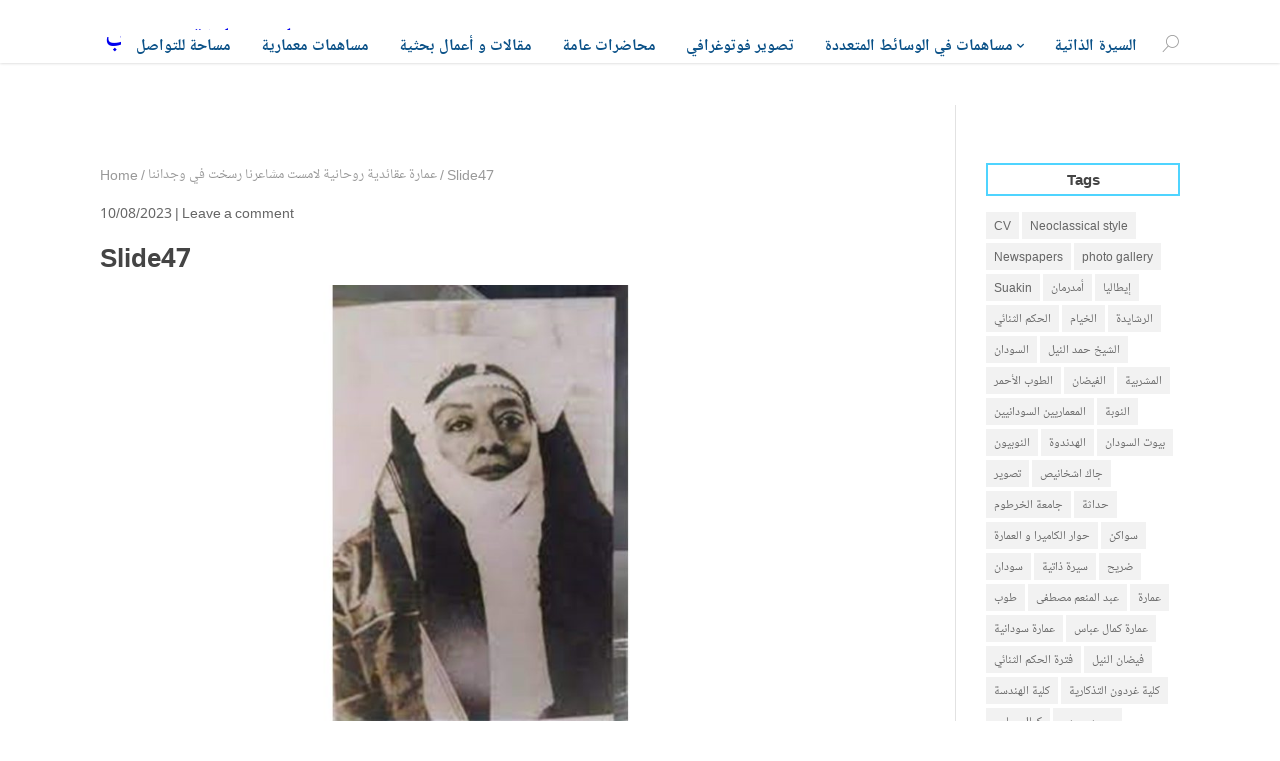

--- FILE ---
content_type: text/html; charset=UTF-8
request_url: https://drhashimk.com/%D8%B9%D9%85%D8%A7%D8%B1%D8%A9-%D8%B9%D9%82%D8%A7%D8%A6%D8%AF%D9%8A%D8%A9-%D8%B1%D9%88%D8%AD%D8%A7%D9%86%D9%8A%D8%A9-%D9%84%D8%A7%D9%85%D8%B3%D8%AA-%D9%85%D8%B4%D8%A7%D8%B9%D8%B1%D9%86%D8%A7-%D8%B1/slide47-5/
body_size: 20270
content:
<!DOCTYPE html>
<!--[if IE 6]>
<html id="ie6" dir="ltr" lang="en-US" prefix="og: https://ogp.me/ns#">
<![endif]-->
<!--[if IE 7]>
<html id="ie7" dir="ltr" lang="en-US" prefix="og: https://ogp.me/ns#">
<![endif]-->
<!--[if IE 8]>
<html id="ie8" dir="ltr" lang="en-US" prefix="og: https://ogp.me/ns#">
<![endif]-->
<!--[if !(IE 6) | !(IE 7) | !(IE 8) ]><!-->
<html dir="ltr" lang="en-US" prefix="og: https://ogp.me/ns#">
<!--<![endif]-->
<head>
    <meta charset="UTF-8" />
    <link rel="pingback" href="https://drhashimk.com/xmlrpc.php" />
    <!--[if lt IE 9]>
    <script src="https://drhashimk.com/wp-content/themes/mharty/js/html5.min.js" type="text/javascript"></script>
    <![endif]-->
    <script type="text/javascript"> document.documentElement.className = 'js';</script>
    <title>Slide47 | د. هاشم خليفة محجوب</title>

		<!-- All in One SEO 4.9.3 - aioseo.com -->
	<meta name="robots" content="max-image-preview:large" />
	<meta name="author" content="Hashim Khalifa"/>
	<link rel="canonical" href="https://drhashimk.com/%d8%b9%d9%85%d8%a7%d8%b1%d8%a9-%d8%b9%d9%82%d8%a7%d8%a6%d8%af%d9%8a%d8%a9-%d8%b1%d9%88%d8%ad%d8%a7%d9%86%d9%8a%d8%a9-%d9%84%d8%a7%d9%85%d8%b3%d8%aa-%d9%85%d8%b4%d8%a7%d8%b9%d8%b1%d9%86%d8%a7-%d8%b1/slide47-5/" />
	<meta name="generator" content="All in One SEO (AIOSEO) 4.9.3" />
		<meta property="og:locale" content="en_US" />
		<meta property="og:site_name" content="الموقع الشخصي لـ د. هاشم خليفة محجوب" />
		<meta property="og:type" content="article" />
		<meta property="og:title" content="Slide47 | د. هاشم خليفة محجوب" />
		<meta property="og:url" content="https://drhashimk.com/%d8%b9%d9%85%d8%a7%d8%b1%d8%a9-%d8%b9%d9%82%d8%a7%d8%a6%d8%af%d9%8a%d8%a9-%d8%b1%d9%88%d8%ad%d8%a7%d9%86%d9%8a%d8%a9-%d9%84%d8%a7%d9%85%d8%b3%d8%aa-%d9%85%d8%b4%d8%a7%d8%b9%d8%b1%d9%86%d8%a7-%d8%b1/slide47-5/" />
		<meta property="og:image" content="https://drhashimk.com/wp-content/uploads/2017/11/cover-hashim.jpg" />
		<meta property="og:image:secure_url" content="https://drhashimk.com/wp-content/uploads/2017/11/cover-hashim.jpg" />
		<meta property="og:image:width" content="485" />
		<meta property="og:image:height" content="487" />
		<meta property="article:published_time" content="2023-08-09T23:50:47+00:00" />
		<meta property="article:modified_time" content="2023-08-09T23:50:47+00:00" />
		<meta name="twitter:card" content="summary" />
		<meta name="twitter:title" content="Slide47 | د. هاشم خليفة محجوب" />
		<meta name="twitter:image" content="https://drhashimk.com/wp-content/uploads/2017/11/cover-hashim.jpg" />
		<script type="application/ld+json" class="aioseo-schema">
			{"@context":"https:\/\/schema.org","@graph":[{"@type":"BreadcrumbList","@id":"https:\/\/drhashimk.com\/%d8%b9%d9%85%d8%a7%d8%b1%d8%a9-%d8%b9%d9%82%d8%a7%d8%a6%d8%af%d9%8a%d8%a9-%d8%b1%d9%88%d8%ad%d8%a7%d9%86%d9%8a%d8%a9-%d9%84%d8%a7%d9%85%d8%b3%d8%aa-%d9%85%d8%b4%d8%a7%d8%b9%d8%b1%d9%86%d8%a7-%d8%b1\/slide47-5\/#breadcrumblist","itemListElement":[{"@type":"ListItem","@id":"https:\/\/drhashimk.com#listItem","position":1,"name":"Home","item":"https:\/\/drhashimk.com","nextItem":{"@type":"ListItem","@id":"https:\/\/drhashimk.com\/%d8%b9%d9%85%d8%a7%d8%b1%d8%a9-%d8%b9%d9%82%d8%a7%d8%a6%d8%af%d9%8a%d8%a9-%d8%b1%d9%88%d8%ad%d8%a7%d9%86%d9%8a%d8%a9-%d9%84%d8%a7%d9%85%d8%b3%d8%aa-%d9%85%d8%b4%d8%a7%d8%b9%d8%b1%d9%86%d8%a7-%d8%b1\/slide47-5\/#listItem","name":"Slide47"}},{"@type":"ListItem","@id":"https:\/\/drhashimk.com\/%d8%b9%d9%85%d8%a7%d8%b1%d8%a9-%d8%b9%d9%82%d8%a7%d8%a6%d8%af%d9%8a%d8%a9-%d8%b1%d9%88%d8%ad%d8%a7%d9%86%d9%8a%d8%a9-%d9%84%d8%a7%d9%85%d8%b3%d8%aa-%d9%85%d8%b4%d8%a7%d8%b9%d8%b1%d9%86%d8%a7-%d8%b1\/slide47-5\/#listItem","position":2,"name":"Slide47","previousItem":{"@type":"ListItem","@id":"https:\/\/drhashimk.com#listItem","name":"Home"}}]},{"@type":"ItemPage","@id":"https:\/\/drhashimk.com\/%d8%b9%d9%85%d8%a7%d8%b1%d8%a9-%d8%b9%d9%82%d8%a7%d8%a6%d8%af%d9%8a%d8%a9-%d8%b1%d9%88%d8%ad%d8%a7%d9%86%d9%8a%d8%a9-%d9%84%d8%a7%d9%85%d8%b3%d8%aa-%d9%85%d8%b4%d8%a7%d8%b9%d8%b1%d9%86%d8%a7-%d8%b1\/slide47-5\/#itempage","url":"https:\/\/drhashimk.com\/%d8%b9%d9%85%d8%a7%d8%b1%d8%a9-%d8%b9%d9%82%d8%a7%d8%a6%d8%af%d9%8a%d8%a9-%d8%b1%d9%88%d8%ad%d8%a7%d9%86%d9%8a%d8%a9-%d9%84%d8%a7%d9%85%d8%b3%d8%aa-%d9%85%d8%b4%d8%a7%d8%b9%d8%b1%d9%86%d8%a7-%d8%b1\/slide47-5\/","name":"Slide47 | \u062f. \u0647\u0627\u0634\u0645 \u062e\u0644\u064a\u0641\u0629 \u0645\u062d\u062c\u0648\u0628","inLanguage":"en-US","isPartOf":{"@id":"https:\/\/drhashimk.com\/#website"},"breadcrumb":{"@id":"https:\/\/drhashimk.com\/%d8%b9%d9%85%d8%a7%d8%b1%d8%a9-%d8%b9%d9%82%d8%a7%d8%a6%d8%af%d9%8a%d8%a9-%d8%b1%d9%88%d8%ad%d8%a7%d9%86%d9%8a%d8%a9-%d9%84%d8%a7%d9%85%d8%b3%d8%aa-%d9%85%d8%b4%d8%a7%d8%b9%d8%b1%d9%86%d8%a7-%d8%b1\/slide47-5\/#breadcrumblist"},"author":{"@id":"https:\/\/drhashimk.com\/author\/admin\/#author"},"creator":{"@id":"https:\/\/drhashimk.com\/author\/admin\/#author"},"datePublished":"2023-08-10T02:50:47+03:00","dateModified":"2023-08-10T02:50:47+03:00"},{"@type":"Person","@id":"https:\/\/drhashimk.com\/#person","name":"Hashim Khalifa"},{"@type":"Person","@id":"https:\/\/drhashimk.com\/author\/admin\/#author","url":"https:\/\/drhashimk.com\/author\/admin\/","name":"Hashim Khalifa"},{"@type":"WebSite","@id":"https:\/\/drhashimk.com\/#website","url":"https:\/\/drhashimk.com\/","name":"\u062f. \u0647\u0627\u0634\u0645 \u062e\u0644\u064a\u0641\u0629 \u0645\u062d\u062c\u0648\u0628","inLanguage":"en-US","publisher":{"@id":"https:\/\/drhashimk.com\/#person"}}]}
		</script>
		<!-- All in One SEO -->

<meta http-equiv="X-UA-Compatible" content="IE=edge"><meta name="viewport" content="width=device-width, initial-scale=1" /><meta property="og:site_name" content=" د. هاشم خليفة محجوب"/><meta property="og:url" content="https://drhashimk.com/%d8%b9%d9%85%d8%a7%d8%b1%d8%a9-%d8%b9%d9%82%d8%a7%d8%a6%d8%af%d9%8a%d8%a9-%d8%b1%d9%88%d8%ad%d8%a7%d9%86%d9%8a%d8%a9-%d9%84%d8%a7%d9%85%d8%b3%d8%aa-%d9%85%d8%b4%d8%a7%d8%b9%d8%b1%d9%86%d8%a7-%d8%b1/slide47-5/"/><meta property="og:locale" content="en-US" /><meta name="twitter:card" content="summary_large_image"><meta property="og:title" content="Slide47"/><meta property="og:type" content="article"/><meta name="twitter:title" content="Slide47"><!-- Jetpack Site Verification Tags -->
<link rel='dns-prefetch' href='//stats.wp.com' />
<link rel='dns-prefetch' href='//fonts.googleapis.com' />
<link rel='dns-prefetch' href='//v0.wordpress.com' />
<link rel='dns-prefetch' href='//widgets.wp.com' />
<link rel='dns-prefetch' href='//s0.wp.com' />
<link rel='dns-prefetch' href='//0.gravatar.com' />
<link rel='dns-prefetch' href='//1.gravatar.com' />
<link rel='dns-prefetch' href='//2.gravatar.com' />
<link rel='dns-prefetch' href='//jetpack.wordpress.com' />
<link rel='dns-prefetch' href='//public-api.wordpress.com' />
<link rel='preconnect' href='//c0.wp.com' />
<link rel="alternate" type="application/rss+xml" title=" د. هاشم خليفة محجوب &raquo; Feed" href="https://drhashimk.com/feed/" />
<link rel="alternate" type="application/rss+xml" title=" د. هاشم خليفة محجوب &raquo; Comments Feed" href="https://drhashimk.com/comments/feed/" />
<link rel="alternate" type="application/rss+xml" title=" د. هاشم خليفة محجوب &raquo; Slide47 Comments Feed" href="https://drhashimk.com/%d8%b9%d9%85%d8%a7%d8%b1%d8%a9-%d8%b9%d9%82%d8%a7%d8%a6%d8%af%d9%8a%d8%a9-%d8%b1%d9%88%d8%ad%d8%a7%d9%86%d9%8a%d8%a9-%d9%84%d8%a7%d9%85%d8%b3%d8%aa-%d9%85%d8%b4%d8%a7%d8%b9%d8%b1%d9%86%d8%a7-%d8%b1/slide47-5/feed/" />
<link rel="alternate" title="oEmbed (JSON)" type="application/json+oembed" href="https://drhashimk.com/wp-json/oembed/1.0/embed?url=https%3A%2F%2Fdrhashimk.com%2F%25d8%25b9%25d9%2585%25d8%25a7%25d8%25b1%25d8%25a9-%25d8%25b9%25d9%2582%25d8%25a7%25d8%25a6%25d8%25af%25d9%258a%25d8%25a9-%25d8%25b1%25d9%2588%25d8%25ad%25d8%25a7%25d9%2586%25d9%258a%25d8%25a9-%25d9%2584%25d8%25a7%25d9%2585%25d8%25b3%25d8%25aa-%25d9%2585%25d8%25b4%25d8%25a7%25d8%25b9%25d8%25b1%25d9%2586%25d8%25a7-%25d8%25b1%2Fslide47-5%2F" />
<link rel="alternate" title="oEmbed (XML)" type="text/xml+oembed" href="https://drhashimk.com/wp-json/oembed/1.0/embed?url=https%3A%2F%2Fdrhashimk.com%2F%25d8%25b9%25d9%2585%25d8%25a7%25d8%25b1%25d8%25a9-%25d8%25b9%25d9%2582%25d8%25a7%25d8%25a6%25d8%25af%25d9%258a%25d8%25a9-%25d8%25b1%25d9%2588%25d8%25ad%25d8%25a7%25d9%2586%25d9%258a%25d8%25a9-%25d9%2584%25d8%25a7%25d9%2585%25d8%25b3%25d8%25aa-%25d9%2585%25d8%25b4%25d8%25a7%25d8%25b9%25d8%25b1%25d9%2586%25d8%25a7-%25d8%25b1%2Fslide47-5%2F&#038;format=xml" />
<meta name="generator" content="Mharty 6.8.3"/><style id='wp-img-auto-sizes-contain-inline-css' type='text/css'>
img:is([sizes=auto i],[sizes^="auto," i]){contain-intrinsic-size:3000px 1500px}
/*# sourceURL=wp-img-auto-sizes-contain-inline-css */
</style>
<style id='wp-emoji-styles-inline-css' type='text/css'>

	img.wp-smiley, img.emoji {
		display: inline !important;
		border: none !important;
		box-shadow: none !important;
		height: 1em !important;
		width: 1em !important;
		margin: 0 0.07em !important;
		vertical-align: -0.1em !important;
		background: none !important;
		padding: 0 !important;
	}
/*# sourceURL=wp-emoji-styles-inline-css */
</style>
<style id='wp-block-library-inline-css' type='text/css'>
:root{--wp-block-synced-color:#7a00df;--wp-block-synced-color--rgb:122,0,223;--wp-bound-block-color:var(--wp-block-synced-color);--wp-editor-canvas-background:#ddd;--wp-admin-theme-color:#007cba;--wp-admin-theme-color--rgb:0,124,186;--wp-admin-theme-color-darker-10:#006ba1;--wp-admin-theme-color-darker-10--rgb:0,107,160.5;--wp-admin-theme-color-darker-20:#005a87;--wp-admin-theme-color-darker-20--rgb:0,90,135;--wp-admin-border-width-focus:2px}@media (min-resolution:192dpi){:root{--wp-admin-border-width-focus:1.5px}}.wp-element-button{cursor:pointer}:root .has-very-light-gray-background-color{background-color:#eee}:root .has-very-dark-gray-background-color{background-color:#313131}:root .has-very-light-gray-color{color:#eee}:root .has-very-dark-gray-color{color:#313131}:root .has-vivid-green-cyan-to-vivid-cyan-blue-gradient-background{background:linear-gradient(135deg,#00d084,#0693e3)}:root .has-purple-crush-gradient-background{background:linear-gradient(135deg,#34e2e4,#4721fb 50%,#ab1dfe)}:root .has-hazy-dawn-gradient-background{background:linear-gradient(135deg,#faaca8,#dad0ec)}:root .has-subdued-olive-gradient-background{background:linear-gradient(135deg,#fafae1,#67a671)}:root .has-atomic-cream-gradient-background{background:linear-gradient(135deg,#fdd79a,#004a59)}:root .has-nightshade-gradient-background{background:linear-gradient(135deg,#330968,#31cdcf)}:root .has-midnight-gradient-background{background:linear-gradient(135deg,#020381,#2874fc)}:root{--wp--preset--font-size--normal:16px;--wp--preset--font-size--huge:42px}.has-regular-font-size{font-size:1em}.has-larger-font-size{font-size:2.625em}.has-normal-font-size{font-size:var(--wp--preset--font-size--normal)}.has-huge-font-size{font-size:var(--wp--preset--font-size--huge)}.has-text-align-center{text-align:center}.has-text-align-left{text-align:left}.has-text-align-right{text-align:right}.has-fit-text{white-space:nowrap!important}#end-resizable-editor-section{display:none}.aligncenter{clear:both}.items-justified-left{justify-content:flex-start}.items-justified-center{justify-content:center}.items-justified-right{justify-content:flex-end}.items-justified-space-between{justify-content:space-between}.screen-reader-text{border:0;clip-path:inset(50%);height:1px;margin:-1px;overflow:hidden;padding:0;position:absolute;width:1px;word-wrap:normal!important}.screen-reader-text:focus{background-color:#ddd;clip-path:none;color:#444;display:block;font-size:1em;height:auto;left:5px;line-height:normal;padding:15px 23px 14px;text-decoration:none;top:5px;width:auto;z-index:100000}html :where(.has-border-color){border-style:solid}html :where([style*=border-top-color]){border-top-style:solid}html :where([style*=border-right-color]){border-right-style:solid}html :where([style*=border-bottom-color]){border-bottom-style:solid}html :where([style*=border-left-color]){border-left-style:solid}html :where([style*=border-width]){border-style:solid}html :where([style*=border-top-width]){border-top-style:solid}html :where([style*=border-right-width]){border-right-style:solid}html :where([style*=border-bottom-width]){border-bottom-style:solid}html :where([style*=border-left-width]){border-left-style:solid}html :where(img[class*=wp-image-]){height:auto;max-width:100%}:where(figure){margin:0 0 1em}html :where(.is-position-sticky){--wp-admin--admin-bar--position-offset:var(--wp-admin--admin-bar--height,0px)}@media screen and (max-width:600px){html :where(.is-position-sticky){--wp-admin--admin-bar--position-offset:0px}}

/*# sourceURL=wp-block-library-inline-css */
</style><link rel='stylesheet' id='mediaelement-css' href='https://c0.wp.com/c/6.9/wp-includes/js/mediaelement/mediaelementplayer-legacy.min.css' type='text/css' media='all' />
<link rel='stylesheet' id='wp-mediaelement-css' href='https://c0.wp.com/c/6.9/wp-includes/js/mediaelement/wp-mediaelement.min.css' type='text/css' media='all' />
<style id='global-styles-inline-css' type='text/css'>
:root{--wp--preset--aspect-ratio--square: 1;--wp--preset--aspect-ratio--4-3: 4/3;--wp--preset--aspect-ratio--3-4: 3/4;--wp--preset--aspect-ratio--3-2: 3/2;--wp--preset--aspect-ratio--2-3: 2/3;--wp--preset--aspect-ratio--16-9: 16/9;--wp--preset--aspect-ratio--9-16: 9/16;--wp--preset--color--black: #000000;--wp--preset--color--cyan-bluish-gray: #abb8c3;--wp--preset--color--white: #ffffff;--wp--preset--color--pale-pink: #f78da7;--wp--preset--color--vivid-red: #cf2e2e;--wp--preset--color--luminous-vivid-orange: #ff6900;--wp--preset--color--luminous-vivid-amber: #fcb900;--wp--preset--color--light-green-cyan: #7bdcb5;--wp--preset--color--vivid-green-cyan: #00d084;--wp--preset--color--pale-cyan-blue: #8ed1fc;--wp--preset--color--vivid-cyan-blue: #0693e3;--wp--preset--color--vivid-purple: #9b51e0;--wp--preset--gradient--vivid-cyan-blue-to-vivid-purple: linear-gradient(135deg,rgb(6,147,227) 0%,rgb(155,81,224) 100%);--wp--preset--gradient--light-green-cyan-to-vivid-green-cyan: linear-gradient(135deg,rgb(122,220,180) 0%,rgb(0,208,130) 100%);--wp--preset--gradient--luminous-vivid-amber-to-luminous-vivid-orange: linear-gradient(135deg,rgb(252,185,0) 0%,rgb(255,105,0) 100%);--wp--preset--gradient--luminous-vivid-orange-to-vivid-red: linear-gradient(135deg,rgb(255,105,0) 0%,rgb(207,46,46) 100%);--wp--preset--gradient--very-light-gray-to-cyan-bluish-gray: linear-gradient(135deg,rgb(238,238,238) 0%,rgb(169,184,195) 100%);--wp--preset--gradient--cool-to-warm-spectrum: linear-gradient(135deg,rgb(74,234,220) 0%,rgb(151,120,209) 20%,rgb(207,42,186) 40%,rgb(238,44,130) 60%,rgb(251,105,98) 80%,rgb(254,248,76) 100%);--wp--preset--gradient--blush-light-purple: linear-gradient(135deg,rgb(255,206,236) 0%,rgb(152,150,240) 100%);--wp--preset--gradient--blush-bordeaux: linear-gradient(135deg,rgb(254,205,165) 0%,rgb(254,45,45) 50%,rgb(107,0,62) 100%);--wp--preset--gradient--luminous-dusk: linear-gradient(135deg,rgb(255,203,112) 0%,rgb(199,81,192) 50%,rgb(65,88,208) 100%);--wp--preset--gradient--pale-ocean: linear-gradient(135deg,rgb(255,245,203) 0%,rgb(182,227,212) 50%,rgb(51,167,181) 100%);--wp--preset--gradient--electric-grass: linear-gradient(135deg,rgb(202,248,128) 0%,rgb(113,206,126) 100%);--wp--preset--gradient--midnight: linear-gradient(135deg,rgb(2,3,129) 0%,rgb(40,116,252) 100%);--wp--preset--font-size--small: 13px;--wp--preset--font-size--medium: 20px;--wp--preset--font-size--large: 36px;--wp--preset--font-size--x-large: 42px;--wp--preset--spacing--20: 0.44rem;--wp--preset--spacing--30: 0.67rem;--wp--preset--spacing--40: 1rem;--wp--preset--spacing--50: 1.5rem;--wp--preset--spacing--60: 2.25rem;--wp--preset--spacing--70: 3.38rem;--wp--preset--spacing--80: 5.06rem;--wp--preset--shadow--natural: 6px 6px 9px rgba(0, 0, 0, 0.2);--wp--preset--shadow--deep: 12px 12px 50px rgba(0, 0, 0, 0.4);--wp--preset--shadow--sharp: 6px 6px 0px rgba(0, 0, 0, 0.2);--wp--preset--shadow--outlined: 6px 6px 0px -3px rgb(255, 255, 255), 6px 6px rgb(0, 0, 0);--wp--preset--shadow--crisp: 6px 6px 0px rgb(0, 0, 0);}:where(.is-layout-flex){gap: 0.5em;}:where(.is-layout-grid){gap: 0.5em;}body .is-layout-flex{display: flex;}.is-layout-flex{flex-wrap: wrap;align-items: center;}.is-layout-flex > :is(*, div){margin: 0;}body .is-layout-grid{display: grid;}.is-layout-grid > :is(*, div){margin: 0;}:where(.wp-block-columns.is-layout-flex){gap: 2em;}:where(.wp-block-columns.is-layout-grid){gap: 2em;}:where(.wp-block-post-template.is-layout-flex){gap: 1.25em;}:where(.wp-block-post-template.is-layout-grid){gap: 1.25em;}.has-black-color{color: var(--wp--preset--color--black) !important;}.has-cyan-bluish-gray-color{color: var(--wp--preset--color--cyan-bluish-gray) !important;}.has-white-color{color: var(--wp--preset--color--white) !important;}.has-pale-pink-color{color: var(--wp--preset--color--pale-pink) !important;}.has-vivid-red-color{color: var(--wp--preset--color--vivid-red) !important;}.has-luminous-vivid-orange-color{color: var(--wp--preset--color--luminous-vivid-orange) !important;}.has-luminous-vivid-amber-color{color: var(--wp--preset--color--luminous-vivid-amber) !important;}.has-light-green-cyan-color{color: var(--wp--preset--color--light-green-cyan) !important;}.has-vivid-green-cyan-color{color: var(--wp--preset--color--vivid-green-cyan) !important;}.has-pale-cyan-blue-color{color: var(--wp--preset--color--pale-cyan-blue) !important;}.has-vivid-cyan-blue-color{color: var(--wp--preset--color--vivid-cyan-blue) !important;}.has-vivid-purple-color{color: var(--wp--preset--color--vivid-purple) !important;}.has-black-background-color{background-color: var(--wp--preset--color--black) !important;}.has-cyan-bluish-gray-background-color{background-color: var(--wp--preset--color--cyan-bluish-gray) !important;}.has-white-background-color{background-color: var(--wp--preset--color--white) !important;}.has-pale-pink-background-color{background-color: var(--wp--preset--color--pale-pink) !important;}.has-vivid-red-background-color{background-color: var(--wp--preset--color--vivid-red) !important;}.has-luminous-vivid-orange-background-color{background-color: var(--wp--preset--color--luminous-vivid-orange) !important;}.has-luminous-vivid-amber-background-color{background-color: var(--wp--preset--color--luminous-vivid-amber) !important;}.has-light-green-cyan-background-color{background-color: var(--wp--preset--color--light-green-cyan) !important;}.has-vivid-green-cyan-background-color{background-color: var(--wp--preset--color--vivid-green-cyan) !important;}.has-pale-cyan-blue-background-color{background-color: var(--wp--preset--color--pale-cyan-blue) !important;}.has-vivid-cyan-blue-background-color{background-color: var(--wp--preset--color--vivid-cyan-blue) !important;}.has-vivid-purple-background-color{background-color: var(--wp--preset--color--vivid-purple) !important;}.has-black-border-color{border-color: var(--wp--preset--color--black) !important;}.has-cyan-bluish-gray-border-color{border-color: var(--wp--preset--color--cyan-bluish-gray) !important;}.has-white-border-color{border-color: var(--wp--preset--color--white) !important;}.has-pale-pink-border-color{border-color: var(--wp--preset--color--pale-pink) !important;}.has-vivid-red-border-color{border-color: var(--wp--preset--color--vivid-red) !important;}.has-luminous-vivid-orange-border-color{border-color: var(--wp--preset--color--luminous-vivid-orange) !important;}.has-luminous-vivid-amber-border-color{border-color: var(--wp--preset--color--luminous-vivid-amber) !important;}.has-light-green-cyan-border-color{border-color: var(--wp--preset--color--light-green-cyan) !important;}.has-vivid-green-cyan-border-color{border-color: var(--wp--preset--color--vivid-green-cyan) !important;}.has-pale-cyan-blue-border-color{border-color: var(--wp--preset--color--pale-cyan-blue) !important;}.has-vivid-cyan-blue-border-color{border-color: var(--wp--preset--color--vivid-cyan-blue) !important;}.has-vivid-purple-border-color{border-color: var(--wp--preset--color--vivid-purple) !important;}.has-vivid-cyan-blue-to-vivid-purple-gradient-background{background: var(--wp--preset--gradient--vivid-cyan-blue-to-vivid-purple) !important;}.has-light-green-cyan-to-vivid-green-cyan-gradient-background{background: var(--wp--preset--gradient--light-green-cyan-to-vivid-green-cyan) !important;}.has-luminous-vivid-amber-to-luminous-vivid-orange-gradient-background{background: var(--wp--preset--gradient--luminous-vivid-amber-to-luminous-vivid-orange) !important;}.has-luminous-vivid-orange-to-vivid-red-gradient-background{background: var(--wp--preset--gradient--luminous-vivid-orange-to-vivid-red) !important;}.has-very-light-gray-to-cyan-bluish-gray-gradient-background{background: var(--wp--preset--gradient--very-light-gray-to-cyan-bluish-gray) !important;}.has-cool-to-warm-spectrum-gradient-background{background: var(--wp--preset--gradient--cool-to-warm-spectrum) !important;}.has-blush-light-purple-gradient-background{background: var(--wp--preset--gradient--blush-light-purple) !important;}.has-blush-bordeaux-gradient-background{background: var(--wp--preset--gradient--blush-bordeaux) !important;}.has-luminous-dusk-gradient-background{background: var(--wp--preset--gradient--luminous-dusk) !important;}.has-pale-ocean-gradient-background{background: var(--wp--preset--gradient--pale-ocean) !important;}.has-electric-grass-gradient-background{background: var(--wp--preset--gradient--electric-grass) !important;}.has-midnight-gradient-background{background: var(--wp--preset--gradient--midnight) !important;}.has-small-font-size{font-size: var(--wp--preset--font-size--small) !important;}.has-medium-font-size{font-size: var(--wp--preset--font-size--medium) !important;}.has-large-font-size{font-size: var(--wp--preset--font-size--large) !important;}.has-x-large-font-size{font-size: var(--wp--preset--font-size--x-large) !important;}
/*# sourceURL=global-styles-inline-css */
</style>

<style id='classic-theme-styles-inline-css' type='text/css'>
/*! This file is auto-generated */
.wp-block-button__link{color:#fff;background-color:#32373c;border-radius:9999px;box-shadow:none;text-decoration:none;padding:calc(.667em + 2px) calc(1.333em + 2px);font-size:1.125em}.wp-block-file__button{background:#32373c;color:#fff;text-decoration:none}
/*# sourceURL=/wp-includes/css/classic-themes.min.css */
</style>
<link rel='stylesheet' id='gdm-gutenberg-block-backend-js-css' href='https://drhashimk.com/wp-content/plugins/google-drive-embedder/css/gdm-blocks.css?ver=5.3.0' type='text/css' media='all' />
<link rel='stylesheet' id='photocrati-image_protection-css-css' href='https://drhashimk.com/wp-content/plugins/nextgen-gallery-plus/modules/image_protection/static/custom.css?ver=6.9' type='text/css' media='all' />
<link rel='stylesheet' id='mh-gf-notonaskharabicui-css' href='https://fonts.googleapis.com/earlyaccess/notonaskharabicui.css' type='text/css' media='all' />
<link rel='stylesheet' id='mharty-style-css' href='https://drhashimk.com/wp-content/themes/mharty/css/style-ltr.css?ver=6.8.3' type='text/css' media='all' />
<link rel='stylesheet' id='jetpack_likes-css' href='https://c0.wp.com/p/jetpack/15.4/modules/likes/style.css' type='text/css' media='all' />
<link rel='stylesheet' id='mh_author_page_cover-css' href='https://drhashimk.com/wp-content/plugins/mh-author-page-cover/assets/css/style-ltr.css?ver=2.3.0' type='text/css' media='all' />
<link rel='stylesheet' id='mh-loveit-css-css' href='https://drhashimk.com/wp-content/plugins/mh-loveit/assets/css/style-ltr.css?ver=3.3.0' type='text/css' media='all' />
<link rel='stylesheet' id='mh-magazine-css-css' href='https://drhashimk.com/wp-content/plugins/mh-magazine/assets/css/style-ltr.css?ver=5.3.0' type='text/css' media='all' />
<link rel='stylesheet' id='mh-reviews-style-css' href='https://drhashimk.com/wp-content/plugins/mh-reviews/assets/css/style-ltr.css?ver=2.4.0' type='text/css' media='all' />
<link rel='stylesheet' id='mhsc_shortcodes-css' href='https://drhashimk.com/wp-content/plugins/mh-shortcodes//css/mhsc_shortcodes.css' type='text/css' media='all' />
<script type="text/javascript" id="image-watermark-no-right-click-js-before">
/* <![CDATA[ */
var iwArgsNoRightClick = {"rightclick":"Y","draganddrop":"Y","devtools":"Y","enableToast":"Y","toastMessage":"This content is protected"};

//# sourceURL=image-watermark-no-right-click-js-before
/* ]]> */
</script>
<script type="text/javascript" src="https://drhashimk.com/wp-content/plugins/image-watermark/js/no-right-click.js?ver=2.0.4" id="image-watermark-no-right-click-js"></script>
<script type="text/javascript" src="https://c0.wp.com/c/6.9/wp-includes/js/jquery/jquery.min.js" id="jquery-core-js"></script>
<script type="text/javascript" src="https://c0.wp.com/c/6.9/wp-includes/js/jquery/jquery-migrate.min.js" id="jquery-migrate-js"></script>
<script type="text/javascript" src="https://drhashimk.com/wp-content/plugins/nextgen-gallery-plus/modules/image_protection/static/pressure.js?ver=6.9" id="pressure-js"></script>
<script type="text/javascript" id="photocrati-image_protection-js-js-extra">
/* <![CDATA[ */
var photocrati_image_protection_global = {"enabled":"1"};
//# sourceURL=photocrati-image_protection-js-js-extra
/* ]]> */
</script>
<script type="text/javascript" src="https://drhashimk.com/wp-content/plugins/nextgen-gallery-plus/modules/image_protection/static/custom.js?ver=2.2.0" id="photocrati-image_protection-js-js"></script>
<script type="text/javascript" src="https://drhashimk.com/wp-content/plugins/wp-image-zoooom/assets/js/jquery.image_zoom.min.js?ver=1.60" id="image_zoooom-js" defer="defer" data-wp-strategy="defer" fetchpriority="low"></script>
<script type="text/javascript" id="image_zoooom-init-js-extra">
/* <![CDATA[ */
var IZ = {"options":[],"with_woocommerce":"0","exchange_thumbnails":"1","enable_mobile":"0","woo_categories":"0","woo_slider":"0","enable_surecart":"0"};
//# sourceURL=image_zoooom-init-js-extra
/* ]]> */
</script>
<script type="text/javascript" src="https://drhashimk.com/wp-content/plugins/wp-image-zoooom/assets/js/image_zoom-init.js?ver=1.60" id="image_zoooom-init-js" defer="defer" data-wp-strategy="defer" fetchpriority="low"></script>
<link rel="https://api.w.org/" href="https://drhashimk.com/wp-json/" /><link rel="alternate" title="JSON" type="application/json" href="https://drhashimk.com/wp-json/wp/v2/media/13492" /><link rel="EditURI" type="application/rsd+xml" title="RSD" href="https://drhashimk.com/xmlrpc.php?rsd" />
<meta name="generator" content="WordPress 6.9" />
<link rel='shortlink' href='https://drhashimk.com/?p=13492' />
	<style>img#wpstats{display:none}</style>
		<style class="mh_reviews_custmoizer_css" type="text/css">
.mh_reviews_overall_percent .mh-reviews-meta .mh-reviews-meta-score-content {background-color:#f4c500; color:#ffffff;}
.mh-reviews-meta .mh-reviews-meta-score-bg{ background-color: rgba(244, 197, 0, 0.2);}
.mh-reviews-meta .mh-reviews-meta-score-star, .mh-reviews-meta .mh-reviews-star-rating{ color:#f4c500;}
.mh-reviews-meta .mh-reviews-meta-score{color:#ffffff;}
.mh-reviews-star-rating, .mh-reviews-star-rating, .mh-reviews-meta-score-star{ color: #f4c500; }
.mh-review-features .mh-score-bar {background-color:#f4c500; color:#ffffff;}
.mh-review-features .mh-score-bar-bg{ background-color: rgba(244, 197, 0, 0.2);}
.mh-reviews-box{ background-color:#f8f8f8; color:#444444;}
</style><style class="mh_custmoizer_css" type="text/css">
a,
.link_style_accent .mh-the-content a,
.link_style_fx .mh-the-content a,
.link_style_accent .widget_text a,
.link_style_fx .widget_text a,
.nav-single a,
.product_meta a{
    color: ;
}
body{
    color: ;
}
.widget_text a,
.mh-the-content a{
  color: ;
  border-bottom-color: ;
}

.link_style_accent .mh-the-content a,
.link_style_fx .mh-the-content a,
.link_style_fx .mh-the-content a,
.link_style_accent .widget_text a,
.link_style_fx .widget_text a,
.link_style_fx .widget_text a{
  border-bottom-color: ;
}
.link_style_fx .mh-the-content a:hover,
.link_style_hover .mh-the-content a:hover,
.link_style_fx .widget_text a:hover,
.link_style_hover .widget_text a:hover{
  color: ;
  border-bottom-color: ;
}
h1,
h2,
h3,
h4,
h5,
h6 {
    color: #444444;
}
.entry-content tr th,
.entry-content thead th{
    color: #444444;
}
.mhc_blurb a .mhc_blurb_content p {
    color: ;
}

.mhc_widget:not(.widget_text) a {
    color: #666666!important;
}

.widgettitle {
    color: ;
}

.mh_widget_title_style_line .widgettitle,
.mh_widget_title_style_border .widgettitle,
.mh_widget_title_style_smallborder .widgettitle {
    border-color: ;
}

.mh_widget_title_style_box .widgettitle,
.mh_widget_title_style_arrow .widgettitle {
    background-color: #444444;
}

.mh_widget_title_style_arrow .widgettitle:after {
    border-top-color: #444444;
}

body {
	background-color: }
  @media only screen and (min-width: 981px) {	.mh_logo{
		float: left;
	}
  .mh_extra_logo {
		float: right;
	}
	  }   @media only screen and (max-width: 980px) {
	.mh_logo{
		float: left;
		line-height: 40px;
	}
	.mh_extra_logo {
		float: right;
	}
	#main-header .header-name,
	#main-header .header-tagline{
		line-height: normal;
	}
	
  } 
.mhc_counter_amount,
.mhc_pricing_default .mhc_featured_table .mhc_pricing_heading,
.mh_quote_content,
.mh_link_content,
.mh_audio_content {
    background-color: ;
}

 
#main-header {
	-webkit-box-shadow: 0 0 3px 0 rgba(0, 0, 0, 0.22);
	box-shadow: 0 0 3px 0 rgba(0, 0, 0, 0.22);
}

#main-header,
#main-header .nav li ul,
.mh-search-form,
.mobile-menu-sticky-icon{
    background-color: #ffffff;
}

#main-header .nav li ul,
.mh-search-form {
    background-color: #dee3ef;
}
#main-header {
	background: #ffffff;
	background: -webkit-gradient(linear, left top, right top, color-stop(0%, #ffffff), color-stop(100%, #ffffff));
	background: linear-gradient(to right, #ffffff 0%, #ffffff 100%);
	filter: progid:DXImageTransform.Microsoft.gradient(startColorstr='#ffffff', endColorstr='#ffffff', GradientType=1);
}


#top-header,
#mh-secondary-nav li ul,
#mh-secondary-nav li.mega-menu ul,
#mh-secondary-nav li.no-mega-menu ul {
    background-color: ;
}
.mh-app-nav {
	background-color: #f4f4f4;
}
#top-menu > li.mhc-menu-highlight,
.fullwidth-menu > li.mhc-menu-highlight,
#top-menu li > .sub-menu li.mhc-menu-highlight > a,
.fullwidth-menu li > .sub-menu li.mhc-menu-highlight > a,
#mh-secondary-nav > li.mhc-menu-highlight,
#mh-secondary-nav li > .sub-menu li.mhc-menu-highlight > a,
.app-menu li.mhc-menu-highlight > a,
#top-menu > li.current-menu-ancestor.mhc-menu-highlight,
#top-menu > li.current-menu-item.mhc-menu-highlight,
.bottom-nav > li.mhc-menu-highlight,
.mh-top-cta-button.mh-cta-button-solid a{
    background-color: !important;
}
.mh-top-cta-button.mh-cta-button-border a{
  border: 1px solid  !important;
  color: !important;
}
#top-menu > li.mhc-menu-highlight > a,
.fullwidth-menu > li.mhc-menu-highlight > a,
#top-menu li > .sub-menu li.mhc-menu-highlight > a,
.fullwidth-menu li > .sub-menu li.mhc-menu-highlight > a,
#mh-secondary-nav > li.mhc-menu-highlight > a,
#mh-secondary-nav li > .sub-menu li.mhc-menu-highlight > a,
.app-menu li.mhc-menu-highlight > a,
.bottom-nav > li.mhc-menu-highlight > a,
.mh-top-cta-button.mh-cta-button-solid a{
    color: #ffffff!important;
}
.mh-top-cta-button.mh-cta-button-border a{
  background-color: #ffffff!important;
}
.mhc_filterable_portfolio .mhc_portfolio_filters li a span,
.mhc_button_solid,
.mhc_wpcf7_solid .wpcf7-form input[type="submit"],
.mh-tags .tag-links a,
.bbp-topic-tags a,
.nav li a em,
.menu li a em,
.mh_adjust_bg,
.edd-submit.button.gray{
    background: !important;
}
.mh-social-accent-color.mh-social-solid-color li{
    background-color: ;
}

.comment-reply-link,
#cancel-comment-reply-link,
.form-submit input,
.mhc_pricing_default .mhc_sum,
.mhc_pricing li a,
.mhc_pricing_default .mhc_pricing_table_button.mhc_button_transparent,
.mh-loveit-container .mh-loveit.loved.mh_share_accent .icon-icon_heart,
.mh_password_protected_form .mh_submit_button,
.bbp-submit-wrapper button.button,
.mh_widget_info_inner p i,
button.mhc_search_bar_submit i,
.mh-social-accent-color li a,
.search-form-button-icon{
    color: !important;
}

#main-header .header-name{
  color: ;
}
#main-header .header-tagline{
    color: #095087;
}


  
.mhc_widget li a:hover,
.mhc_bg_layout_light .mhc_promo_button.mhc_transify,
.mhc_bg_layout_light .mhc_more_button,
.mhc_filterable_portfolio .mhc_portfolio_filters li a.active,
.mhc_filterable_portfolio .mhc_portofolio_pagination ul li a.active,
.mhc_gallery .mhc_gallery_pagination ul li a.active,
.wp-pagenavi span.current,
.wp-pagenavi a:hover,
.mhc_contact_submit.mhc_button_transparent,
.mhc_wpcf7_transparent .wpcf7-form input[type="submit"],
.mhc_bg_layout_light .mhc_newsletter_button,
.mhc_bg_layout_light .mhc_mailpoet_form .wysija-submit,
.bbp-topics-front ul.super-sticky:after,
.bbp-topics ul.super-sticky:after,
.bbp-topics ul.sticky:after,
.bbp-forum-content ul.sticky:after {
    color: !important;
}

blockquote,
.footer-widget li:before,
.mhc_pricing_default .mhc_pricing li:before,
.mhc_button_solid,
.mhc_wpcf7_solid .wpcf7-form input[type="submit"],
.mh_password_protected_form .mh_submit_button,
#bbpress-forums .bbp-forums-list,
.bbp-topics-front ul.super-sticky,
#bbpress-forums li.bbp-body ul.topic.super-sticky,
#bbpress-forums li.bbp-body ul.topic.sticky,
.bbp-forum-content ul.sticky,
.mhc_pricing_neon .mhc_featured_table,
.mh-social-accent-color li,
.mhc_contact_submit_message,
  .mh_search_bar_shortcode .mhc_search_bar_form .mhc_search_bar_input .mhc_search_bar_field:focus,
  .mh_search_bar_shortcode .mhc_search_bar_form .mhc_search_bar_input .mhc_search_bar_field:active{
    border-color: ;
}

#bbpress-forums .hentry div.bbp-reply-content:before,
#bbpress-forums .hentry div.bbp-topic-content:before {
    border-right-color: ;
}

.rtl #bbpress-forums .hentry div.bbp-reply-content:before,
.rtl #bbpress-forums .hentry div.bbp-topic-content:before {
    border-left-color: ;
    border-right-color: transparent;
}

#main-footer {
    background-color: #939393;
}

#footer-bottom {
    background-color: #111111;
}

.footer-widget {
    color: #ffffff;
}

.footer-widget a,
.bottom-nav a,
#footer-widgets .footer-widget li a {
    color: #ffffff!important;
}

.footer-widget h4.title {
    color: ;
}

.mh_widget_title_style_line .footer-widget h4.title,
.mh_widget_title_style_border .footer-widget h4.title,
.mh_widget_title_style_smallborder .footer-widget h4.title {
    border-color: ;
}

.mh_widget_title_style_box .footer-widget h4.title,
.mh_widget_title_style_arrow .footer-widget h4.title {
    background-color: #ffffff;
}

.mh_widget_title_style_arrow .footer-widget h4.title::after {
    border-top-color: #ffffff;
}

#footer-info {
    color: #f2f2f2;
}

#footer-info a {
    color: #efefef;
}

#top-menu a,
.mh-top-cta-text a{
    color: #095087;
}

#mh-top-navigation .mh_search_icon,
#mh-top-navigation .mh_top_cta_icon,
#mh-top-navigation .mh-cart-icon,
#mh-top-navigation .mh-cart-count{
    color: rgba(0, 0, 0, 0.4)!important;
}

.mh-top-navigation-icons > .mobile-menu-trigger-icon .sandwich-inner,
.mh-top-navigation-icons > .mobile-menu-trigger-icon .sandwich-inner:after,
.mh-top-navigation-icons > .mobile-menu-trigger-icon .sandwich-inner:before,
.mobile-menu-sticky-icon  .sandwich-inner,
.mobile-menu-sticky-icon  .sandwich-inner:after,
.mobile-menu-sticky-icon  .sandwich-inner:before{
    background-color: rgba(0, 0, 0, 0.4)!important;
}

#top-menu > li.current-menu-ancestor > a,
#top-menu > li.current-menu-item > a,
.mh_nav_text_color_light #top-menu li.current-menu-ancestor > a,
.mh_nav_text_color_light .mh_nav_text_color_light #top-menu li.current-menu-item > a {
    color: #002b00;
}

#top-menu > li {
	background-color: #ffffff;
}

#top-menu > li.current-menu-ancestor,
#top-menu > li.current-menu-item {
	background-color: !important;
}
#top-menu > li:hover {
    background-color: ;
}
#top-menu > li:hover > a,
.mh_nav_text_color_light #top-menu li:hover > a,
.mh_nav_text_color_dark #top-menu li:hover > a{
    color: #002b00;
}
#logo,
#sticky_logo,
.mh_extra_logo img{
	height: 15px;
}
.mh_logo,
.mh_extra_logo,
#top-menu > li > a,
#mh_top_search,
.mh-top-cta,
.mh-top-navigation-icons > .mobile-menu-trigger-icon,
#mh-top-navigation .mh_cart_wrapper {
	line-height: 30px;
}
.mh-top-cta.mh-top-cta-text,
#top-menu > li > a .mhc-menu-item-link-head {
	line-height: 33px;
}

.mh_logo,
.mh_extra_logo{
	height: 30px;
}

.mh_logo img,
.mh_extra_logo img{
	padding: 7.5px 0;
}

#top-menu li.mega-menu > ul,
.mh-search-form,
.nav li ul {
	top: auto;
}

#top-menu .menu-item-has-children > a:first-child:after {
	line-height: 30px;
}
@media only screen and (min-width: 981px) {
.mh_header_style_centered #top-menu li.mega-menu > ul,
.mh_header_style_centered .mh-search-form {
	top: 60px;
}

.mh_header_style_centeredx #top-menu li.mega-menu > ul,
.mh_header_style_centeredx .mh-search-form {
	top: 30px;
}
}
  @media only screen and (max-width: 980px) {

	#mh-secondary-nav {
		display: none;
	}
	.mh_extra_logo {
		display: none;
	}
	.mhc_scroll_top {
		display: none !important;
	}
	.mh-top-cta-1 {
		display: none;
	}
	.mh-top-cta-2 {
		display: none;
	}
	.mh_fixed_top.mh_secondary_nav_above #page-container {
		padding-top: 0 !important;
	}
	.mh_fixed_top.mh_secondary_nav_above #main-header{
		top: 0 !important;
	}
  } @media only screen and (min-width: 981px) {
	#mh-top-navigation .mobile-menu-trigger-icon,
  .mh_vertical_nav #main-header .mobile-menu-trigger-icon,
  .mobile-menu-sticky-icon{
		display: none !important;
	}
}
@media only screen and (max-width: 980px) {
  }

.mh_share .mh_share_accent li {
    border-color: ;
}
.mh_share .mh_share_accent.mh_share_border li span,
.mh_share .mh_share_accent.mh_share_border li i {
    color: ;
}
.mh_share .mh_share_accent.mh_share_solid li {
    background-color: ;
}
.mh_share .mh_share_accent.mh_share_solid li span,
.mh_share .mh_share_accent.mh_share_solid li i {
    color: #ffffff;
}
#mh-main-area h1, #mh-main-area h2, #mh-main-area h3, #mh-main-area h4, #mh-main-area h5, #mh-main-area h6 { font-weight: bold; }@media only screen and (min-width: 981px) {
#top-menu > li > a,
.mh-top-cta.mh-top-cta-text{
	font-size: 16px;
}
#top-menu li li a,
#main-header .mh-cart-container h2 {
	font-size: 16px;
}

#top-menu li li .mhc-menu-desc,
#main-header .mh-cart-container {
	font-size: 13px;
}
#top-header #mh-info,
#mh-secondary-nav li li a,
#mh-secondary-nav li a,
#top-header .mh-cart-container h2 {
	font-size: 13px;
}

#top-header .mhc-menu-desc,
#top-header .mh-cart-container {
	font-size: 11px;
}
.app-nav {
	font-size: 14px;
}

.app-nav .mhc-menu-desc {
	font-size: 12px;
}
#top-menu a, #top-menu h3, .mh-top-cta a, #main-header .mh-cart-container h2 { font-weight: bold; }#main-header .header-name { font-weight: bold; }} /*min-width: 981px*/
@media only screen and (max-width: 980px) {
body, p {
	line-height: 1.2em;
}
#mh-main-area h1 {
	font-size: 22px;
}
#mh-main-area h2 {
	font-size: 18px;
}
#mh-main-area h3 {
	font-size: 16px;
}
#mh-main-area h4 {
	font-size: 15px;
}
#mh-main-area h5 {
	font-size: 13px;
}
#mh-main-area h6 {
	font-size: 11px;
}
#mh-main-area h1,
#mh-main-area h2,
#mh-main-area h3,
#mh-main-area h4,
#mh-main-area h5,
#mh-main-area h6 {
	line-height: 1.1em;
}

.app-nav {
	font-size: 14px;
}
.app-nav .mhc-menu-desc {
	font-size: 12px;
}
}/*max-width: 980px*/   
.um a.um-link,
.um .um-tip:hover,
.um .um-field-radio.active:not(.um-field-radio-state-disabled) i,
.um .um-field-checkbox.active:not(.um-field-radio-state-disabled) i,
.um .um-member-name a:hover,
.um .um-member-more a:hover,
.um .um-member-less a:hover,
.um .um-members-pagi a:hover,
.um .um-cover-add:hover,
.um .um-profile-subnav a.active,
.um .um-item-meta a,
.um-account-name a:hover,
.um-account-nav a.current,
.um-account-side li a.current span.um-account-icon,
.um-account-side li a.current:hover span.um-account-icon,
.um-dropdown li a:hover,
i.um-active-color,
span.um-active-color,
.um-profile.um .um-profile-headericon a:hover, .um-profile.um .um-profile-edit-a.active
{
color: !important;
}
.um .um-field-group-head,
.picker__box,
.picker__nav--prev:hover,
.picker__nav--next:hover,
.um .um-members-pagi span.current,
.um .um-members-pagi span.current:hover,
.um .um-profile-nav-item.active a,
.um .um-profile-nav-item.active a:hover,
.upload,
.um-finish-upload,
.um-modal-btn,
.um-request-button,
.um-modal-header,
.um-modal-btn.disabled,
.um-modal-btn.disabled:hover,
div.uimob800 .um-account-side li a.current,
div.uimob800 .um-account-side li a.current:hover,
.um .um-button,
.um a.um-button,
.um a.um-button.um-disabled:hover,
.um a.um-button.um-disabled:focus,
.um a.um-button.um-disabled:active,
.um input[type=submit].um-button,
.um input[type=submit].um-button:focus,
.um input[type=submit]:disabled:hover
{
background:  !important;
}
  

/*Customizer Custom CSS*/
</style><style class="mh_font_css">body, input, textarea, select, .single_add_to_cart_button .button, .mhc_newsletter_form p input, .mfp-close, .mfp-image-holder .mfp-close, .mfp-iframe-holder .mfp-close, .orderby, .widget_search #searchsubmit, .mh-reviews-meta-score { font-family: 'Noto Naskh Arabic UI', Tahoma, Arial, "Times New Roman", serif; }#top-menu li .menu-item-link, #top-menu .megamenu-title, #top-menu h3, .mh-top-cta a { font-family: 'Noto Naskh Arabic UI', Tahoma, Arial, "Times New Roman", serif; }#top-header, #top-header h3 { font-family: 'Noto Naskh Arabic UI', Tahoma, Arial, "Times New Roman", serif; }.mh-app-nav, .mh-app-nav h3 { font-family: 'Noto Naskh Arabic UI', Tahoma, Arial, "Times New Roman", serif; }#mh-footer-nav, #mh-footer-nav h3, #footer-bottom { font-family: 'Noto Naskh Arabic UI', Tahoma, Arial, "Times New Roman", serif; }h1, h2, h3, h4, h5, h6, #main-header .header-name, .mhc_pricing_menus_item_title, .mhc_pricing_menus_item_price, .mhc_currency_sign, .mhc_testimonial_author, .mhc_testimonials_slide_author, .mh_quote_content blockquote, span.fn, span.fn a, #main-header .header-tagline, .mh-font-heading, .postnav-title, ul.post_share_footer.mh_share_name_icon li a .post_share_item_title, .header-font-family, #review_form .comment-reply-title { font-family: 'Noto Naskh Arabic UI', Tahoma, Arial, "Times New Roman", serif; }</style>
<!-- Meta Pixel Code -->
<script type='text/javascript'>
!function(f,b,e,v,n,t,s){if(f.fbq)return;n=f.fbq=function(){n.callMethod?
n.callMethod.apply(n,arguments):n.queue.push(arguments)};if(!f._fbq)f._fbq=n;
n.push=n;n.loaded=!0;n.version='2.0';n.queue=[];t=b.createElement(e);t.async=!0;
t.src=v;s=b.getElementsByTagName(e)[0];s.parentNode.insertBefore(t,s)}(window,
document,'script','https://connect.facebook.net/en_US/fbevents.js?v=next');
</script>
<!-- End Meta Pixel Code -->

      <script type='text/javascript'>
        var url = window.location.origin + '?ob=open-bridge';
        fbq('set', 'openbridge', '2801859450100901', url);
      </script>
    <script type='text/javascript'>fbq('init', '2801859450100901', {}, {
    "agent": "wordpress-6.9-3.0.16"
})</script><script type='text/javascript'>
    fbq('track', 'PageView', []);
  </script>
<!-- Meta Pixel Code -->
<noscript>
<img height="1" width="1" style="display:none" alt="fbpx"
src="https://www.facebook.com/tr?id=2801859450100901&ev=PageView&noscript=1" />
</noscript>
<!-- End Meta Pixel Code -->
<script>
  !function(){var analytics=window.analytics=window.analytics||[];if(!analytics.initialize)if(analytics.invoked)window.console&&console.error&&console.error("Segment snippet included twice.");else{analytics.invoked=!0;analytics.methods=["trackSubmit","trackClick","trackLink","trackForm","pageview","identify","reset","group","track","ready","alias","debug","page","once","off","on","addSourceMiddleware","addIntegrationMiddleware","setAnonymousId","addDestinationMiddleware"];analytics.factory=function(e){return function(){var t=Array.prototype.slice.call(arguments);t.unshift(e);analytics.push(t);return analytics}};for(var e=0;e<analytics.methods.length;e++){var t=analytics.methods[e];analytics[t]=analytics.factory(t)}analytics.load=function(e,t){var n=document.createElement("script");n.type="text/javascript";n.async=!0;n.src="https://cdn.segment.com/analytics.js/v1/"+e+"/analytics.min.js";var a=document.getElementsByTagName("script")[0];a.parentNode.insertBefore(n,a);analytics._loadOptions=t};analytics.SNIPPET_VERSION="4.1.0";
  analytics.load("7prEke3or7ryUSFqTwKmCWGzBlu1DwpK");
  analytics.page();
  }}();
</script>

<script id="mcjs">!function(c,h,i,m,p){m=c.createElement(h),p=c.getElementsByTagName(h)[0],m.async=1,m.src=i,p.parentNode.insertBefore(m,p)}(document,"script","https://chimpstatic.com/mcjs-connected/js/users/aa416b522c17c988af8b73293/bfb1b5b4355d7434b4243ea04.js");</script><link id="steadysets-css" rel="stylesheet" href="https://drhashimk.com/wp-content/plugins/mh-more-icons/assets/css/steadysets.css" type="text/css" media="all" /><link id="etline-css" rel="stylesheet" href="https://drhashimk.com/wp-content/plugins/mh-more-icons/assets/css/etline.css" type="text/css" media="all" /><link id="icomoon-css" rel="stylesheet" href="https://drhashimk.com/wp-content/plugins/mh-more-icons/assets/css/icomoon.css" type="text/css" media="all" /><link id="linearicons-css" rel="stylesheet" href="https://drhashimk.com/wp-content/plugins/mh-more-icons/assets/css/linearicons.css" type="text/css" media="all" /><style type="text/css">img.zoooom,.zoooom img{padding:0!important;}</style><script type="text/javascript"></script>    <link rel='stylesheet' id='pgntn_stylesheet-css' href='https://drhashimk.com/wp-content/plugins/pagination/css/nav-style.css?ver=1.2.7' type='text/css' media='all' />
</head>
<body class="attachment wp-singular attachment-template-default single single-attachment postid-13492 attachmentid-13492 attachment-jpeg wp-theme-mharty mh_horizontal_nav mh_cover_background mh_secondary_nav_enabled mh_footer_style_centered mh_icons_bordered mh_widget_title_style_border mh_header_padding mh_secondary_nav_style_centred mh_widget_style_four mh_subnav_animation_fadein mh_fixed_width link_style_accent osx chrome mh_right_sidebar mh_author_has_cover mh_composer mh_reviews_overall_stars mhsc_shortcodes_v1_0">
        <div id="page-container" class="not-trans">
                <div class="header-container"><header id="main-header" class="mh_nav_text_color_dark mh_subnav_text_color_dark">
  <div class="container clearfix">
        <a href="https://drhashimk.com/" class="mh_logo">
        <span class="header-name"> د. هاشم خليفة محجوب</span>
          <span class="header-tagline"></span>
            </a>
    <div class="mh-top-navigation-wrapper">
      <div id="mh-top-navigation">
        <nav id="top-menu-nav" class="main_menu"><ul id="top-menu" class="nav mh_disable_top_tier"><li  class="menu-item menu-item-type-post_type menu-item-object-page no-mega-menu menu-item-1000"><a class="menu-item-link"  href="https://drhashimk.com/%d9%85%d8%b3%d8%a7%d8%ad%d8%a9-%d9%84%d9%84%d8%aa%d9%88%d8%a7%d8%b5%d9%84/"><div class="mhc-menu-item-link-content"><h3 class="mhc-menu-item-link-head">مساحة للتواصل</h3></div></a></li>
<li  class="menu-item menu-item-type-post_type menu-item-object-page no-mega-menu menu-item-9543"><a class="menu-item-link"  href="https://drhashimk.com/%d9%85%d8%b3%d8%a7%d9%87%d9%85%d8%a7%d8%aa%d9%89-%d8%a7%d9%84%d9%85%d8%b9%d9%85%d8%a7%d8%b1%d9%8a%d8%a9/"><div class="mhc-menu-item-link-content"><h3 class="mhc-menu-item-link-head">مساهمات معمارية</h3></div></a></li>
<li  class="menu-item menu-item-type-post_type menu-item-object-page no-mega-menu menu-item-9546"><a class="menu-item-link"  href="https://drhashimk.com/%d9%85%d9%82%d8%a7%d9%84%d8%a7%d8%aa-%d9%88-%d8%a3%d8%b9%d9%85%d8%a7%d9%84-%d8%a8%d8%ad%d8%ab%d9%8a%d8%a9/"><div class="mhc-menu-item-link-content"><h3 class="mhc-menu-item-link-head">مقالات و أعمال بحثية</h3></div></a></li>
<li  class="menu-item menu-item-type-post_type menu-item-object-page mega-menu menu-item-9258"><a class="menu-item-link"  href="https://drhashimk.com/gallery-2/"><div class="mhc-menu-item-link-content"><h3 class="mhc-menu-item-link-head">محاضرات عامة</h3></div></a></li>
<li  class="menu-item menu-item-type-post_type menu-item-object-page no-mega-menu menu-item-10346"><a class="menu-item-link"  href="https://drhashimk.com/album/"><div class="mhc-menu-item-link-content"><h3 class="mhc-menu-item-link-head">تصوير فوتوغرافي</h3></div></a></li>
<li  class="menu-item menu-item-type-custom menu-item-object-custom menu-item-has-children no-mega-menu menu-item-997"><a class="menu-item-link"  href="#"><div class="mhc-menu-item-link-content"><h3 class="mhc-menu-item-link-head">مساهمات في الوسائط المتعددة</h3></div></a>
<ul style="" class="sub-menu ">
	<li  class="menu-item menu-item-type-post_type menu-item-object-page menu-item-539"><a class="menu-item-link"  href="https://drhashimk.com/%d8%a7%d9%84%d8%aa%d9%84%d9%81%d8%b2%d9%8a%d9%88%d9%86/"><div class="mhc-menu-item-link-content"><h3 class="mhc-menu-item-link-head">مساهمات تلفزيونية</h3></div></a></li>
	<li  class="menu-item menu-item-type-post_type menu-item-object-page menu-item-8409"><a class="menu-item-link"  href="https://drhashimk.com/8383-2/"><div class="mhc-menu-item-link-content"><h3 class="mhc-menu-item-link-head">مساهمات صحفية</h3></div></a></li>
	<li  class="menu-item menu-item-type-post_type menu-item-object-page menu-item-527"><a class="menu-item-link"  href="https://drhashimk.com/%d9%85%d8%b3%d8%a7%d9%87%d9%85%d8%a7%d8%aa-%d8%a5%d8%b0%d8%a7%d8%b9%d9%8a%d8%a9/"><div class="mhc-menu-item-link-content"><h3 class="mhc-menu-item-link-head">مساهمات إذاعية</h3></div></a></li>
</ul>
</li>
<li  class="menu-item menu-item-type-post_type menu-item-object-page no-mega-menu menu-item-924"><a class="menu-item-link"  href="https://drhashimk.com/sudaninp/"><div class="mhc-menu-item-link-content"><h3 class="mhc-menu-item-link-head">السيرة الذاتية</h3></div></a></li>
</ul></nav>        <div class="mh-top-navigation-icons">
                              
                   <div id="mh_top_search"> <i class="mh_search_icon mh-icon-before"></i>
            <form method="get" class="mh-search-form mh-hidden" action="https://drhashimk.com/" role="search">
              <input type="search" class="mh-search-field" placeholder="Search &hellip;" value="" name="s" title="Search for:" />
            </form>
          </div>
                    
                    <div class="mh-app-nav mh-app-nav-header app-nav mh_app_nav_side4 mh_nav_text_color_dark">
  <div class="mh-app-nav-container">
                <div class="app-menu">
      <nav class="app-navigation"><ul id="menu-m1" class="app-menu"><li  class="menu-item menu-item-type-post_type menu-item-object-page no-mega-menu menu-item-1000"><a class="menu-item-link"  href="https://drhashimk.com/%d9%85%d8%b3%d8%a7%d8%ad%d8%a9-%d9%84%d9%84%d8%aa%d9%88%d8%a7%d8%b5%d9%84/"><div class="mhc-menu-item-link-content"><h3 class="mhc-menu-item-link-head">مساحة للتواصل</h3></div></a></li>
<li  class="menu-item menu-item-type-post_type menu-item-object-page no-mega-menu menu-item-9543"><a class="menu-item-link"  href="https://drhashimk.com/%d9%85%d8%b3%d8%a7%d9%87%d9%85%d8%a7%d8%aa%d9%89-%d8%a7%d9%84%d9%85%d8%b9%d9%85%d8%a7%d8%b1%d9%8a%d8%a9/"><div class="mhc-menu-item-link-content"><h3 class="mhc-menu-item-link-head">مساهمات معمارية</h3></div></a></li>
<li  class="menu-item menu-item-type-post_type menu-item-object-page no-mega-menu menu-item-9546"><a class="menu-item-link"  href="https://drhashimk.com/%d9%85%d9%82%d8%a7%d9%84%d8%a7%d8%aa-%d9%88-%d8%a3%d8%b9%d9%85%d8%a7%d9%84-%d8%a8%d8%ad%d8%ab%d9%8a%d8%a9/"><div class="mhc-menu-item-link-content"><h3 class="mhc-menu-item-link-head">مقالات و أعمال بحثية</h3></div></a></li>
<li  class="menu-item menu-item-type-post_type menu-item-object-page mega-menu menu-item-9258"><a class="menu-item-link"  href="https://drhashimk.com/gallery-2/"><div class="mhc-menu-item-link-content"><h3 class="mhc-menu-item-link-head">محاضرات عامة</h3></div></a></li>
<li  class="menu-item menu-item-type-post_type menu-item-object-page no-mega-menu menu-item-10346"><a class="menu-item-link"  href="https://drhashimk.com/album/"><div class="mhc-menu-item-link-content"><h3 class="mhc-menu-item-link-head">تصوير فوتوغرافي</h3></div></a></li>
<li  class="menu-item menu-item-type-custom menu-item-object-custom menu-item-has-children no-mega-menu menu-item-997"><a class="menu-item-link"  href="#"><div class="mhc-menu-item-link-content"><h3 class="mhc-menu-item-link-head">مساهمات في الوسائط المتعددة</h3></div></a>
<ul style="" class="sub-menu ">
	<li  class="menu-item menu-item-type-post_type menu-item-object-page menu-item-539"><a class="menu-item-link"  href="https://drhashimk.com/%d8%a7%d9%84%d8%aa%d9%84%d9%81%d8%b2%d9%8a%d9%88%d9%86/"><div class="mhc-menu-item-link-content"><h3 class="mhc-menu-item-link-head">مساهمات تلفزيونية</h3></div></a></li>
	<li  class="menu-item menu-item-type-post_type menu-item-object-page menu-item-8409"><a class="menu-item-link"  href="https://drhashimk.com/8383-2/"><div class="mhc-menu-item-link-content"><h3 class="mhc-menu-item-link-head">مساهمات صحفية</h3></div></a></li>
	<li  class="menu-item menu-item-type-post_type menu-item-object-page menu-item-527"><a class="menu-item-link"  href="https://drhashimk.com/%d9%85%d8%b3%d8%a7%d9%87%d9%85%d8%a7%d8%aa-%d8%a5%d8%b0%d8%a7%d8%b9%d9%8a%d8%a9/"><div class="mhc-menu-item-link-content"><h3 class="mhc-menu-item-link-head">مساهمات إذاعية</h3></div></a></li>
</ul>
</li>
<li  class="menu-item menu-item-type-post_type menu-item-object-page no-mega-menu menu-item-924"><a class="menu-item-link"  href="https://drhashimk.com/sudaninp/"><div class="mhc-menu-item-link-content"><h3 class="mhc-menu-item-link-head">السيرة الذاتية</h3></div></a></li>
</ul></nav>    </div>
            <div class="divider-bottom"></div>
    <div class="app-nav-info app-nav-has-menu">
            <span class="mh-info-phone mh-icon-before mh-icon-after">+249900035647</span>
                  <a class="mh-info-email-url" href="mailto:drarchhashim@hotmail.com"><span class="mh-info-email mh-icon-before mh-icon-after">drarchhashim@hotmail.com</span></a>
          </div>
        <ul class="mh-social-icons">
	<li class="mh-social-icon mh-social-facebook">
		<a target="_blank" href="https://web.facebook.com/Dr.Hashim.Khalifa/" class="icon">
			<span>Facebook</span>
		</a>
	</li>
	<li class="mh-social-icon mh-social-youtube">
		<a target="_blank" href="https://www.youtube.com/playlist?list=PLtzKh8ahK9kSmdk_K-oSQNTdLajm3DlsD" class="icon">
			<span>YouTube</span>
		</a>
	</li>
	<li class="mh-social-icon mh-social-linkedin">
		<a target="_blank" href="https://www.linkedin.com/in/hashim-khalifa-80766028/" class="icon">
			<span>YouTube</span>
		</a>
	</li>




	<li class="mh-social-icon mh-social-soundcloud">
		<a target="_blank" href="#" class="icon">
			<span>SoundCloud</span>
		</a>
	</li>






  
</ul>  </div>
  <div class="mobile-menu-trigger-icon">
    <button class="sandwich sandwich--collapse" type="button" aria-label="Toggle Navigation" aria-controls="app-navigation"> <span class="sandwich-box"> <span class="sandwich-inner"></span> </span> </button>
  </div>
</div>
          <div class="mobile-menu-trigger-icon">
            <button class="sandwich sandwich--collapse" type="button" aria-label="Toggle Navigation" aria-controls="app-navigation"> <span class="sandwich-box"> <span class="sandwich-inner"></span> </span> </button>
          </div>
                  </div>
        <!-- .mh-top-navigation-icons --> 
      </div>
      <!-- #mh-top-navigation --> 
    </div>
    <!-- .mh-top-navigation-wrapper --> 
  </div>
  <!-- .container --> 
</header>
<!-- #main-header -->

<div id="top-header" class="mh_nav_text_color_light">
    <div class="container clearfix">
        <div id="mh-info">
                        <span class="mh-info-item mh-info-phone mh-icon-before mh-icon-after">+249 90 003 5647</span>
                  <a class="mh-info-item mh-info-email-url" href="mailto:drarchhashim@hotmail.com"><span class="mh-info-email mh-icon-before mh-icon-after">drarchhashim@hotmail.com</span></a>
          </div>
    <!-- #mh-info -->
    
            <div id="mh-secondary-menu">
                </div>
    <!-- #mh-secondary-menu --> 
    
  </div>
  <!-- .container --> 
</div>
<!-- #top-header -->
</div> <!--header-container-->        <div id="mh-main-area">
            <div id="main-content">
	<div class="container">
		<div id="content-area" class="clearfix">      
			<div id="left-area">
        
		<div class="mh-breadcrumb breadcrumb" itemscope itemtype="http://schema.org/BreadcrumbList"><span itemprop="itemListElement" itemscope itemtype="http://schema.org/ListItem"><a itemprop="item" href="https://drhashimk.com" title=" د. هاشم خليفة محجوب" ><span itemprop="name">Home</span></a><meta itemprop="position" content="1" /></span>
			 <span class="sep"> / </span> <span itemprop="itemListElement" itemscope itemtype="http://schema.org/ListItem"><a itemprop="item" href="https://drhashimk.com/%d8%b9%d9%85%d8%a7%d8%b1%d8%a9-%d8%b9%d9%82%d8%a7%d8%a6%d8%af%d9%8a%d8%a9-%d8%b1%d9%88%d8%ad%d8%a7%d9%86%d9%8a%d8%a9-%d9%84%d8%a7%d9%85%d8%b3%d8%aa-%d9%85%d8%b4%d8%a7%d8%b9%d8%b1%d9%86%d8%a7-%d8%b1/" title="عمارة عقائدية روحانية لامست مشاعرنا رسخت في وجداننا"><span itemprop="name">عمارة عقائدية روحانية لامست مشاعرنا رسخت في وجداننا</span></a><meta itemprop="position" content="2" /></span>
			 <span class="sep"> / </span> <span class="active">Slide47</span>
		</div>			  				
				<article id="post-13492" class="mhc_post post-meta-above post-13492 attachment type-attachment status-inherit hentry">
        <div class="post-meta">10/08/2023 | <span class="comments-number"><a href="https://drhashimk.com/%d8%b9%d9%85%d8%a7%d8%b1%d8%a9-%d8%b9%d9%82%d8%a7%d8%a6%d8%af%d9%8a%d8%a9-%d8%b1%d9%88%d8%ad%d8%a7%d9%86%d9%8a%d8%a9-%d9%84%d8%a7%d9%85%d8%b3%d8%aa-%d9%85%d8%b4%d8%a7%d8%b9%d8%b1%d9%86%d8%a7-%d8%b1/slide47-5/#respond">Leave a comment</a></span></div>					<h1>Slide47</h1>
					
				<img src="https://drhashimk.com/wp-content/uploads/mh_temp/Slide47-48963_1080x675.jpg" alt="Slide47" class="" width="1080" height="675" />
					
					<div class="entry-content clearfix">
                          <div class="mh-the-content">
                <p class="attachment"><a href='https://drhashimk.com/wp-content/uploads/2023/08/Slide47.jpg'><img fetchpriority="high" decoding="async" width="300" height="169" src="https://drhashimk.com/wp-content/uploads/2023/08/Slide47-300x169.jpg" class="attachment-medium size-medium" alt="" srcset="https://drhashimk.com/wp-content/uploads/2023/08/Slide47-300x169.jpg 300w, https://drhashimk.com/wp-content/uploads/2023/08/Slide47-1024x576.jpg 1024w, https://drhashimk.com/wp-content/uploads/2023/08/Slide47-768x432.jpg 768w, https://drhashimk.com/wp-content/uploads/2023/08/Slide47-1080x608.jpg 1080w, https://drhashimk.com/wp-content/uploads/2023/08/Slide47-980x551.jpg 980w, https://drhashimk.com/wp-content/uploads/2023/08/Slide47-480x270.jpg 480w, https://drhashimk.com/wp-content/uploads/2023/08/Slide47.jpg 1280w" sizes="(max-width: 300px) 100vw, 300px" data-attachment-id="13492" data-permalink="https://drhashimk.com/%d8%b9%d9%85%d8%a7%d8%b1%d8%a9-%d8%b9%d9%82%d8%a7%d8%a6%d8%af%d9%8a%d8%a9-%d8%b1%d9%88%d8%ad%d8%a7%d9%86%d9%8a%d8%a9-%d9%84%d8%a7%d9%85%d8%b3%d8%aa-%d9%85%d8%b4%d8%a7%d8%b9%d8%b1%d9%86%d8%a7-%d8%b1/slide47-5/" data-orig-file="https://drhashimk.com/wp-content/uploads/2023/08/Slide47.jpg" data-orig-size="1280,720" data-comments-opened="1" data-image-meta="{&quot;aperture&quot;:&quot;0&quot;,&quot;credit&quot;:&quot;&quot;,&quot;camera&quot;:&quot;&quot;,&quot;caption&quot;:&quot;&quot;,&quot;created_timestamp&quot;:&quot;0&quot;,&quot;copyright&quot;:&quot;&quot;,&quot;focal_length&quot;:&quot;0&quot;,&quot;iso&quot;:&quot;0&quot;,&quot;shutter_speed&quot;:&quot;0&quot;,&quot;title&quot;:&quot;&quot;,&quot;orientation&quot;:&quot;0&quot;}" data-image-title="Slide47" data-image-description="" data-image-caption="" data-medium-file="https://drhashimk.com/wp-content/uploads/2023/08/Slide47-300x169.jpg" data-large-file="https://drhashimk.com/wp-content/uploads/2023/08/Slide47-1024x576.jpg" /></a></p>
              </div>
                                    
            					</div> <!-- .entry-content -->
					<div class="mh_post_meta_wrapper">
					                
<!-- You can start editing here. -->

<section id="comment-wrap">
	
			   <div id="comment-section" class="nocomments">
		  			 <!-- If comments are open, but there are no comments. -->

		  	   </div>
				
		<div id="respond" class="comment-respond">
			<h3 id="reply-title" class="comment-reply-title">Leave a Reply<small><a rel="nofollow" id="cancel-comment-reply-link" href="/%D8%B9%D9%85%D8%A7%D8%B1%D8%A9-%D8%B9%D9%82%D8%A7%D8%A6%D8%AF%D9%8A%D8%A9-%D8%B1%D9%88%D8%AD%D8%A7%D9%86%D9%8A%D8%A9-%D9%84%D8%A7%D9%85%D8%B3%D8%AA-%D9%85%D8%B4%D8%A7%D8%B9%D8%B1%D9%86%D8%A7-%D8%B1/slide47-5/#respond" style="display:none;">Cancel reply</a></small></h3>			<form id="commentform" class="comment-form">
				<iframe
					title="Comment Form"
					src="https://jetpack.wordpress.com/jetpack-comment/?blogid=139385725&#038;postid=13492&#038;comment_registration=0&#038;require_name_email=1&#038;stc_enabled=0&#038;stb_enabled=0&#038;show_avatars=0&#038;avatar_default=mystery&#038;greeting=Leave+a+Reply&#038;jetpack_comments_nonce=43ede91e85&#038;greeting_reply=Leave+a+Reply+to+%25s&#038;color_scheme=light&#038;lang=en_US&#038;jetpack_version=15.4&#038;iframe_unique_id=1&#038;show_cookie_consent=10&#038;has_cookie_consent=0&#038;is_current_user_subscribed=0&#038;token_key=%3Bnormal%3B&#038;sig=f198071facedaca098a11e80d763cfd6d4e745e4#parent=https%3A%2F%2Fdrhashimk.com%2F%25D8%25B9%25D9%2585%25D8%25A7%25D8%25B1%25D8%25A9-%25D8%25B9%25D9%2582%25D8%25A7%25D8%25A6%25D8%25AF%25D9%258A%25D8%25A9-%25D8%25B1%25D9%2588%25D8%25AD%25D8%25A7%25D9%2586%25D9%258A%25D8%25A9-%25D9%2584%25D8%25A7%25D9%2585%25D8%25B3%25D8%25AA-%25D9%2585%25D8%25B4%25D8%25A7%25D8%25B9%25D8%25B1%25D9%2586%25D8%25A7-%25D8%25B1%2Fslide47-5%2F"
											name="jetpack_remote_comment"
						style="width:100%; height: 430px; border:0;"
										class="jetpack_remote_comment"
					id="jetpack_remote_comment"
					sandbox="allow-same-origin allow-top-navigation allow-scripts allow-forms allow-popups"
				>
									</iframe>
									<!--[if !IE]><!-->
					<script>
						document.addEventListener('DOMContentLoaded', function () {
							var commentForms = document.getElementsByClassName('jetpack_remote_comment');
							for (var i = 0; i < commentForms.length; i++) {
								commentForms[i].allowTransparency = false;
								commentForms[i].scrolling = 'no';
							}
						});
					</script>
					<!--<![endif]-->
							</form>
		</div>

		
		<input type="hidden" name="comment_parent" id="comment_parent" value="" />

		<p class="akismet_comment_form_privacy_notice">This site uses Akismet to reduce spam. <a href="https://akismet.com/privacy/" target="_blank" rel="nofollow noopener">Learn how your comment data is processed.</a></p>	</section>					</div> <!--mh_post_meta_wrapper-->
				</article> <!-- .mhc_post -->

						</div> <!-- #left-area -->
			<div id="sidebar">
  <div id="tag_cloud-7" class="mhc_widget widget_tag_cloud"><h4 class="widgettitle">Tags</h4><div class="tagcloud"><a href="https://drhashimk.com/tag/cv/" class="tag-cloud-link tag-link-40 tag-link-position-1" style="font-size: 9.8947368421053pt;" aria-label="CV (2 items)">CV</a>
<a href="https://drhashimk.com/tag/neoclassical-style/" class="tag-cloud-link tag-link-100 tag-link-position-2" style="font-size: 8pt;" aria-label="Neoclassical style (1 item)">Neoclassical style</a>
<a href="https://drhashimk.com/tag/newspapers/" class="tag-cloud-link tag-link-4 tag-link-position-3" style="font-size: 14.315789473684pt;" aria-label="Newspapers (7 items)">Newspapers</a>
<a href="https://drhashimk.com/tag/photo-gallery/" class="tag-cloud-link tag-link-18 tag-link-position-4" style="font-size: 8pt;" aria-label="photo gallery (1 item)">photo gallery</a>
<a href="https://drhashimk.com/tag/suakin/" class="tag-cloud-link tag-link-101 tag-link-position-5" style="font-size: 8pt;" aria-label="Suakin (1 item)">Suakin</a>
<a href="https://drhashimk.com/tag/%d8%a3%d9%85%d8%af%d8%b1%d9%85%d8%a7%d9%86/" class="tag-cloud-link tag-link-71 tag-link-position-6" style="font-size: 18.526315789474pt;" aria-label="أمدرمان (19 items)">أمدرمان</a>
<a href="https://drhashimk.com/tag/%d8%a5%d9%8a%d8%b7%d8%a7%d9%84%d9%8a%d8%a7/" class="tag-cloud-link tag-link-99 tag-link-position-7" style="font-size: 8pt;" aria-label="إيطاليا (1 item)">إيطاليا</a>
<a href="https://drhashimk.com/tag/%d8%a7%d9%84%d8%ad%d9%83%d9%85-%d8%a7%d9%84%d8%ab%d9%86%d8%a7%d8%a6%d9%8a/" class="tag-cloud-link tag-link-73 tag-link-position-8" style="font-size: 11.157894736842pt;" aria-label="الحكم الثنائي (3 items)">الحكم الثنائي</a>
<a href="https://drhashimk.com/tag/%d8%a7%d9%84%d8%ae%d9%8a%d8%a7%d9%85/" class="tag-cloud-link tag-link-83 tag-link-position-9" style="font-size: 9.8947368421053pt;" aria-label="الخيام (2 items)">الخيام</a>
<a href="https://drhashimk.com/tag/%d8%a7%d9%84%d8%b1%d8%b4%d8%a7%d9%8a%d8%af%d8%a9/" class="tag-cloud-link tag-link-84 tag-link-position-10" style="font-size: 12.210526315789pt;" aria-label="الرشايدة (4 items)">الرشايدة</a>
<a href="https://drhashimk.com/tag/%d8%a7%d9%84%d8%b3%d9%88%d8%af%d8%a7%d9%86/" class="tag-cloud-link tag-link-63 tag-link-position-11" style="font-size: 22pt;" aria-label="السودان (42 items)">السودان</a>
<a href="https://drhashimk.com/tag/%d8%a7%d9%84%d8%b4%d9%8a%d8%ae-%d8%ad%d9%85%d8%af-%d8%a7%d9%84%d9%86%d9%8a%d9%84/" class="tag-cloud-link tag-link-113 tag-link-position-12" style="font-size: 8pt;" aria-label="الشيخ حمد النيل (1 item)">الشيخ حمد النيل</a>
<a href="https://drhashimk.com/tag/%d8%a7%d9%84%d8%b7%d9%88%d8%a8-%d8%a7%d9%84%d8%a3%d8%ad%d9%85%d8%b1/" class="tag-cloud-link tag-link-105 tag-link-position-13" style="font-size: 8pt;" aria-label="الطوب الأحمر (1 item)">الطوب الأحمر</a>
<a href="https://drhashimk.com/tag/%d8%a7%d9%84%d9%81%d9%8a%d8%b6%d8%a7%d9%86/" class="tag-cloud-link tag-link-109 tag-link-position-14" style="font-size: 8pt;" aria-label="الفيضان (1 item)">الفيضان</a>
<a href="https://drhashimk.com/tag/%d8%a7%d9%84%d9%85%d8%b4%d8%b1%d8%a8%d9%8a%d8%a9/" class="tag-cloud-link tag-link-98 tag-link-position-15" style="font-size: 8pt;" aria-label="المشربية (1 item)">المشربية</a>
<a href="https://drhashimk.com/tag/%d8%a7%d9%84%d9%85%d8%b9%d9%85%d8%a7%d8%b1%d9%8a%d9%8a%d9%86-%d8%a7%d9%84%d8%b3%d9%88%d8%af%d8%a7%d9%86%d9%8a%d9%8a%d9%86/" class="tag-cloud-link tag-link-97 tag-link-position-16" style="font-size: 11.157894736842pt;" aria-label="المعماريين السودانيين (3 items)">المعماريين السودانيين</a>
<a href="https://drhashimk.com/tag/%d8%a7%d9%84%d9%86%d9%88%d8%a8%d8%a9/" class="tag-cloud-link tag-link-62 tag-link-position-17" style="font-size: 12.210526315789pt;" aria-label="النوبة (4 items)">النوبة</a>
<a href="https://drhashimk.com/tag/%d8%a7%d9%84%d9%86%d9%88%d8%a8%d9%8a%d9%88%d9%86/" class="tag-cloud-link tag-link-90 tag-link-position-18" style="font-size: 12.210526315789pt;" aria-label="النوبيون (4 items)">النوبيون</a>
<a href="https://drhashimk.com/tag/%d8%a7%d9%84%d9%87%d8%af%d9%86%d8%af%d9%88%d8%a9/" class="tag-cloud-link tag-link-79 tag-link-position-19" style="font-size: 9.8947368421053pt;" aria-label="الهدندوة (2 items)">الهدندوة</a>
<a href="https://drhashimk.com/tag/%d8%a8%d9%8a%d9%88%d8%aa-%d8%a7%d9%84%d8%b3%d9%88%d8%af%d8%a7%d9%86/" class="tag-cloud-link tag-link-80 tag-link-position-20" style="font-size: 13.052631578947pt;" aria-label="بيوت السودان (5 items)">بيوت السودان</a>
<a href="https://drhashimk.com/tag/%d8%aa%d8%b5%d9%88%d9%8a%d8%b1/" class="tag-cloud-link tag-link-20 tag-link-position-21" style="font-size: 13.052631578947pt;" aria-label="تصوير (5 items)">تصوير</a>
<a href="https://drhashimk.com/tag/%d8%ac%d8%a7%d9%83-%d8%a7%d8%b4%d8%ae%d8%a7%d9%86%d9%8a%d8%b5/" class="tag-cloud-link tag-link-95 tag-link-position-22" style="font-size: 8pt;" aria-label="جاك اشخانيص (1 item)">جاك اشخانيص</a>
<a href="https://drhashimk.com/tag/%d8%ac%d8%a7%d9%85%d8%b9%d8%a9-%d8%a7%d9%84%d8%ae%d8%b1%d8%b7%d9%88%d9%85/" class="tag-cloud-link tag-link-102 tag-link-position-23" style="font-size: 12.210526315789pt;" aria-label="جامعة الخرطوم (4 items)">جامعة الخرطوم</a>
<a href="https://drhashimk.com/tag/%d8%ad%d8%af%d8%a7%d8%ab%d8%a9/" class="tag-cloud-link tag-link-66 tag-link-position-24" style="font-size: 13.789473684211pt;" aria-label="حداثة (6 items)">حداثة</a>
<a href="https://drhashimk.com/tag/%d8%ad%d9%88%d8%a7%d8%b1-%d8%a7%d9%84%d9%83%d8%a7%d9%85%d9%8a%d8%b1%d8%a7-%d9%88-%d8%a7%d9%84%d8%b9%d9%85%d8%a7%d8%b1%d8%a9/" class="tag-cloud-link tag-link-103 tag-link-position-25" style="font-size: 8pt;" aria-label="حوار الكاميرا و العمارة (1 item)">حوار الكاميرا و العمارة</a>
<a href="https://drhashimk.com/tag/%d8%b3%d9%88%d8%a7%d9%83%d9%86/" class="tag-cloud-link tag-link-96 tag-link-position-26" style="font-size: 9.8947368421053pt;" aria-label="سواكن (2 items)">سواكن</a>
<a href="https://drhashimk.com/tag/%d8%b3%d9%88%d8%af%d8%a7%d9%86/" class="tag-cloud-link tag-link-69 tag-link-position-27" style="font-size: 13.052631578947pt;" aria-label="سودان (5 items)">سودان</a>
<a href="https://drhashimk.com/tag/%d8%b3%d9%8a%d8%b1%d8%a9-%d8%b0%d8%a7%d8%aa%d9%8a%d8%a9/" class="tag-cloud-link tag-link-43 tag-link-position-28" style="font-size: 12.210526315789pt;" aria-label="سيرة ذاتية (4 items)">سيرة ذاتية</a>
<a href="https://drhashimk.com/tag/%d8%b6%d8%b1%d9%8a%d8%ad/" class="tag-cloud-link tag-link-114 tag-link-position-29" style="font-size: 8pt;" aria-label="ضريح (1 item)">ضريح</a>
<a href="https://drhashimk.com/tag/%d8%b7%d9%88%d8%a8/" class="tag-cloud-link tag-link-88 tag-link-position-30" style="font-size: 9.8947368421053pt;" aria-label="طوب (2 items)">طوب</a>
<a href="https://drhashimk.com/tag/%d8%b9%d8%a8%d8%af-%d8%a7%d9%84%d9%85%d9%86%d8%b9%d9%85-%d9%85%d8%b5%d8%b7%d9%81%d9%89/" class="tag-cloud-link tag-link-77 tag-link-position-31" style="font-size: 11.157894736842pt;" aria-label="عبد المنعم مصطفى (3 items)">عبد المنعم مصطفى</a>
<a href="https://drhashimk.com/tag/%d8%b9%d9%85%d8%a7%d8%b1%d8%a9/" class="tag-cloud-link tag-link-65 tag-link-position-32" style="font-size: 20.736842105263pt;" aria-label="عمارة (31 items)">عمارة</a>
<a href="https://drhashimk.com/tag/%d8%b9%d9%85%d8%a7%d8%b1%d8%a9-%d8%b3%d9%88%d8%af%d8%a7%d9%86%d9%8a%d8%a9/" class="tag-cloud-link tag-link-8 tag-link-position-33" style="font-size: 21.578947368421pt;" aria-label="عمارة سودانية (38 items)">عمارة سودانية</a>
<a href="https://drhashimk.com/tag/%d8%b9%d9%85%d8%a7%d8%b1%d8%a9-%d9%83%d9%85%d8%a7%d9%84-%d8%b9%d8%a8%d8%a7%d8%b3/" class="tag-cloud-link tag-link-81 tag-link-position-34" style="font-size: 9.8947368421053pt;" aria-label="عمارة كمال عباس (2 items)">عمارة كمال عباس</a>
<a href="https://drhashimk.com/tag/%d9%81%d8%aa%d8%b1%d8%a9-%d8%a7%d9%84%d8%ad%d9%83%d9%85-%d8%a7%d9%84%d8%ab%d9%86%d8%a7%d8%a6%d9%8a/" class="tag-cloud-link tag-link-104 tag-link-position-35" style="font-size: 8pt;" aria-label="فترة الحكم الثنائي (1 item)">فترة الحكم الثنائي</a>
<a href="https://drhashimk.com/tag/%d9%81%d9%8a%d8%b6%d8%a7%d9%86-%d8%a7%d9%84%d9%86%d9%8a%d9%84/" class="tag-cloud-link tag-link-110 tag-link-position-36" style="font-size: 8pt;" aria-label="فيضان النيل (1 item)">فيضان النيل</a>
<a href="https://drhashimk.com/tag/%d9%83%d9%84%d9%8a%d8%a9-%d8%a7%d9%84%d9%87%d9%86%d8%af%d8%b3%d8%a9/" class="tag-cloud-link tag-link-107 tag-link-position-37" style="font-size: 8pt;" aria-label="كلية الهندسة (1 item)">كلية الهندسة</a>
<a href="https://drhashimk.com/tag/%d9%83%d9%84%d9%8a%d8%a9-%d8%ba%d8%b1%d8%af%d9%88%d9%86-%d8%a7%d9%84%d8%aa%d8%b0%d9%83%d8%a7%d8%b1%d9%8a%d8%a9/" class="tag-cloud-link tag-link-108 tag-link-position-38" style="font-size: 8pt;" aria-label="كلية غردون التذكارية (1 item)">كلية غردون التذكارية</a>
<a href="https://drhashimk.com/tag/%d9%83%d9%85%d8%a7%d9%84-%d8%b9%d8%a8%d8%a7%d8%b3/" class="tag-cloud-link tag-link-82 tag-link-position-39" style="font-size: 11.157894736842pt;" aria-label="كمال عباس (3 items)">كمال عباس</a>
<a href="https://drhashimk.com/tag/%d9%85%d8%ad%d9%85%d8%af-%d8%ad%d9%85%d8%af%d9%8a/" class="tag-cloud-link tag-link-112 tag-link-position-40" style="font-size: 8pt;" aria-label="محمد حمدي (1 item)">محمد حمدي</a>
<a href="https://drhashimk.com/tag/%d9%85%d8%ad%d9%85%d8%af-%d8%ad%d9%85%d8%af%d9%8a-%d9%8a%d8%aa%d8%b9%d8%a7%d8%b7%d9%89-%d9%85%d8%b9-%d8%a7%d9%84%d8%b9%d9%85%d8%a7%d8%b1%d8%a9-%d8%a8%d8%a5%d8%ad%d8%b3%d8%a7%d8%b3-%d9%81%d9%86%d8%a7/" class="tag-cloud-link tag-link-111 tag-link-position-41" style="font-size: 8pt;" aria-label="محمد حمدي يتعاطى مع العمارة بإحساس فنان مبتكر (1 item)">محمد حمدي يتعاطى مع العمارة بإحساس فنان مبتكر</a>
<a href="https://drhashimk.com/tag/%d9%85%d8%b3%d8%a7%d8%ac%d8%af/" class="tag-cloud-link tag-link-19 tag-link-position-42" style="font-size: 8pt;" aria-label="مساجد (1 item)">مساجد</a>
<a href="https://drhashimk.com/tag/%d9%85%d8%b9%d9%85%d8%a7%d8%b1/" class="tag-cloud-link tag-link-68 tag-link-position-43" style="font-size: 19.684210526316pt;" aria-label="معمار (25 items)">معمار</a>
<a href="https://drhashimk.com/tag/%d9%85%d9%88%d8%a7%d9%82%d9%81-%d9%88-%d9%85%d8%b4%d8%a7%d9%87%d8%af/" class="tag-cloud-link tag-link-76 tag-link-position-44" style="font-size: 17.263157894737pt;" aria-label="مواقف و مشاهد (14 items)">مواقف و مشاهد</a>
<a href="https://drhashimk.com/tag/%d9%87%d8%a7%d8%b4%d9%85-%d8%ae%d9%84%d9%8a%d9%81%d8%a9/" class="tag-cloud-link tag-link-67 tag-link-position-45" style="font-size: 20.210526315789pt;" aria-label="هاشم خليفة (28 items)">هاشم خليفة</a></div>
</div> <!-- end .mhc_widget --></div>
<!-- end #sidebar -->
		</div> <!-- #content-area -->
	</div> <!-- .container -->
</div> <!-- #main-content -->
    <footer id="main-footer">
        
<div class="container">
	<div id="footer-widgets">
	<div class="footer-widget"><div id="popular_posts-3" class="fwidget mhc_widget mh_list_posts"><h4 class="title">Popular Posts</h4>
        <ul>

		
        <li class="list-post">
		   <a class="list-post-thumb" href="https://drhashimk.com/%d8%ad%d9%84%d9%82%d8%a7%d8%aa-%d8%a8%d8%b1%d9%86%d8%a7%d9%85%d8%ac-%d8%b9%d9%85%d8%a7%d8%b1%d8%a9-%d8%a8%d9%84%d8%af%d9%86%d8%a7/" title="حلقات برنامج عمارة بلدنا" >
   <img width="59" height="80" src="https://drhashimk.com/wp-content/uploads/2015/02/cropped-16.jpg" class="attachment-mhc-post-thumbnail size-mhc-post-thumbnail wp-post-image" alt="" decoding="async" loading="lazy" srcset="https://drhashimk.com/wp-content/uploads/2015/02/cropped-16.jpg 954w, https://drhashimk.com/wp-content/uploads/2015/02/cropped-16-220x300.jpg 220w, https://drhashimk.com/wp-content/uploads/2015/02/cropped-16-751x1024.jpg 751w, https://drhashimk.com/wp-content/uploads/2015/02/cropped-16-587x800.jpg 587w" sizes="auto, (max-width: 59px) 100vw, 59px" data-attachment-id="177" data-permalink="https://drhashimk.com/cropped-16-jpg/" data-orig-file="https://drhashimk.com/wp-content/uploads/2015/02/cropped-16.jpg" data-orig-size="954,1300" data-comments-opened="1" data-image-meta="{&quot;aperture&quot;:&quot;0&quot;,&quot;credit&quot;:&quot;&quot;,&quot;camera&quot;:&quot;&quot;,&quot;caption&quot;:&quot;&quot;,&quot;created_timestamp&quot;:&quot;0&quot;,&quot;copyright&quot;:&quot;&quot;,&quot;focal_length&quot;:&quot;0&quot;,&quot;iso&quot;:&quot;0&quot;,&quot;shutter_speed&quot;:&quot;0&quot;,&quot;title&quot;:&quot;&quot;,&quot;orientation&quot;:&quot;0&quot;}" data-image-title="cropped-16.jpg" data-image-description="&lt;p&gt;https://drhashimk.com/wp-content/uploads/2015/02/cropped-16.jpg&lt;/p&gt;
" data-image-caption="" data-medium-file="https://drhashimk.com/wp-content/uploads/2015/02/cropped-16-220x300.jpg" data-large-file="https://drhashimk.com/wp-content/uploads/2015/02/cropped-16-751x1024.jpg" />   </a>
		        <div class="list-post-info ">
        <a href="https://drhashimk.com/%d8%ad%d9%84%d9%82%d8%a7%d8%aa-%d8%a8%d8%b1%d9%86%d8%a7%d9%85%d8%ac-%d8%b9%d9%85%d8%a7%d8%b1%d8%a9-%d8%a8%d9%84%d8%af%d9%86%d8%a7/" class="list-post-title">حلقات برنامج عمارة بلدنا</a>
        <div class="list-post-meta">
	          	   </div>	
       </div>
       </li>
        
        
        <li class="list-post">
		        <div class="list-post-info post-no-thumb">
        <a href="https://drhashimk.com/%d8%ad%d9%88%d8%a7%d8%b1-%d8%a7%d9%84%d9%83%d8%a7%d9%85%d9%8a%d8%b1%d8%a7-%d9%88%d8%a7%d9%84%d8%b9%d9%85%d8%a7%d8%b1%d8%a9-%d8%ac%d8%a7%d9%83-%d8%a5%d8%b4%d8%ae%d8%a7%d9%86%d9%8a%d8%b5-%d9%81%d9%8a/" class="list-post-title">حوار الكاميرا والعمارة: جاك إشخانيص في فيلا نورما كافوري</a>
        <div class="list-post-meta">
	          	   </div>	
       </div>
       </li>
        
        
        <li class="list-post">
		   <a class="list-post-thumb" href="https://drhashimk.com/%d8%a7%d8%ad%d8%aa%d9%81%d8%a7%d8%a1%d9%8b-%d8%a8%d9%8a%d9%88%d9%85-%d9%85%d9%88%d9%84%d8%af%d9%87-13-%d8%a3%d8%ba%d8%b3%d8%b7%d8%b3-%d8%af%d9%83%d8%aa%d9%88%d8%b1-%d9%87%d8%a7%d8%b4%d9%85-%d8%ae/" title="احتفاءً بيوم مولده 13 أغسطس دكتور هاشم خليفة يعدكم بمفاجئات سارة" >
   <img width="80" height="80" src="https://drhashimk.com/wp-content/uploads/2023/08/Slide1-1-80x80.jpg" class="attachment-mhc-post-thumbnail size-mhc-post-thumbnail wp-post-image" alt="" decoding="async" loading="lazy" srcset="https://drhashimk.com/wp-content/uploads/2023/08/Slide1-1-80x80.jpg 80w, https://drhashimk.com/wp-content/uploads/2023/08/Slide1-1-150x150.jpg 150w" sizes="auto, (max-width: 80px) 100vw, 80px" data-attachment-id="13532" data-permalink="https://drhashimk.com/%d8%a7%d8%ad%d8%aa%d9%81%d8%a7%d8%a1%d9%8b-%d8%a8%d9%8a%d9%88%d9%85-%d9%85%d9%88%d9%84%d8%af%d9%87-13-%d8%a3%d8%ba%d8%b3%d8%b7%d8%b3-%d8%af%d9%83%d8%aa%d9%88%d8%b1-%d9%87%d8%a7%d8%b4%d9%85-%d8%ae/slide1-35/" data-orig-file="https://drhashimk.com/wp-content/uploads/2023/08/Slide1-1.jpg" data-orig-size="1280,720" data-comments-opened="1" data-image-meta="{&quot;aperture&quot;:&quot;0&quot;,&quot;credit&quot;:&quot;&quot;,&quot;camera&quot;:&quot;&quot;,&quot;caption&quot;:&quot;&quot;,&quot;created_timestamp&quot;:&quot;0&quot;,&quot;copyright&quot;:&quot;&quot;,&quot;focal_length&quot;:&quot;0&quot;,&quot;iso&quot;:&quot;0&quot;,&quot;shutter_speed&quot;:&quot;0&quot;,&quot;title&quot;:&quot;&quot;,&quot;orientation&quot;:&quot;0&quot;}" data-image-title="Slide1" data-image-description="" data-image-caption="" data-medium-file="https://drhashimk.com/wp-content/uploads/2023/08/Slide1-1-300x169.jpg" data-large-file="https://drhashimk.com/wp-content/uploads/2023/08/Slide1-1-1024x576.jpg" />   </a>
		        <div class="list-post-info post-no-thumb">
        <a href="https://drhashimk.com/%d8%a7%d8%ad%d8%aa%d9%81%d8%a7%d8%a1%d9%8b-%d8%a8%d9%8a%d9%88%d9%85-%d9%85%d9%88%d9%84%d8%af%d9%87-13-%d8%a3%d8%ba%d8%b3%d8%b7%d8%b3-%d8%af%d9%83%d8%aa%d9%88%d8%b1-%d9%87%d8%a7%d8%b4%d9%85-%d8%ae/" class="list-post-title">احتفاءً بيوم مولده 13 أغسطس دكتور هاشم خليفة يعدكم بمفاجئات سارة</a>
        <div class="list-post-meta">
	          	   </div>	
       </div>
       </li>
        
        
        </ul>
        </div> <!-- end .fwidget --></div> <!-- end .footer-widget --><div class="footer-widget"><div id="tag_cloud-9" class="fwidget mhc_widget widget_tag_cloud"><h4 class="title">Tags</h4><div class="tagcloud"><a href="https://drhashimk.com/tag/cv/" class="tag-cloud-link tag-link-40 tag-link-position-1" style="font-size: 9.8947368421053pt;" aria-label="CV (2 items)">CV</a>
<a href="https://drhashimk.com/tag/neoclassical-style/" class="tag-cloud-link tag-link-100 tag-link-position-2" style="font-size: 8pt;" aria-label="Neoclassical style (1 item)">Neoclassical style</a>
<a href="https://drhashimk.com/tag/newspapers/" class="tag-cloud-link tag-link-4 tag-link-position-3" style="font-size: 14.315789473684pt;" aria-label="Newspapers (7 items)">Newspapers</a>
<a href="https://drhashimk.com/tag/photo-gallery/" class="tag-cloud-link tag-link-18 tag-link-position-4" style="font-size: 8pt;" aria-label="photo gallery (1 item)">photo gallery</a>
<a href="https://drhashimk.com/tag/suakin/" class="tag-cloud-link tag-link-101 tag-link-position-5" style="font-size: 8pt;" aria-label="Suakin (1 item)">Suakin</a>
<a href="https://drhashimk.com/tag/%d8%a3%d9%85%d8%af%d8%b1%d9%85%d8%a7%d9%86/" class="tag-cloud-link tag-link-71 tag-link-position-6" style="font-size: 18.526315789474pt;" aria-label="أمدرمان (19 items)">أمدرمان</a>
<a href="https://drhashimk.com/tag/%d8%a5%d9%8a%d8%b7%d8%a7%d9%84%d9%8a%d8%a7/" class="tag-cloud-link tag-link-99 tag-link-position-7" style="font-size: 8pt;" aria-label="إيطاليا (1 item)">إيطاليا</a>
<a href="https://drhashimk.com/tag/%d8%a7%d9%84%d8%ad%d9%83%d9%85-%d8%a7%d9%84%d8%ab%d9%86%d8%a7%d8%a6%d9%8a/" class="tag-cloud-link tag-link-73 tag-link-position-8" style="font-size: 11.157894736842pt;" aria-label="الحكم الثنائي (3 items)">الحكم الثنائي</a>
<a href="https://drhashimk.com/tag/%d8%a7%d9%84%d8%ae%d9%8a%d8%a7%d9%85/" class="tag-cloud-link tag-link-83 tag-link-position-9" style="font-size: 9.8947368421053pt;" aria-label="الخيام (2 items)">الخيام</a>
<a href="https://drhashimk.com/tag/%d8%a7%d9%84%d8%b1%d8%b4%d8%a7%d9%8a%d8%af%d8%a9/" class="tag-cloud-link tag-link-84 tag-link-position-10" style="font-size: 12.210526315789pt;" aria-label="الرشايدة (4 items)">الرشايدة</a>
<a href="https://drhashimk.com/tag/%d8%a7%d9%84%d8%b3%d9%88%d8%af%d8%a7%d9%86/" class="tag-cloud-link tag-link-63 tag-link-position-11" style="font-size: 22pt;" aria-label="السودان (42 items)">السودان</a>
<a href="https://drhashimk.com/tag/%d8%a7%d9%84%d8%b4%d9%8a%d8%ae-%d8%ad%d9%85%d8%af-%d8%a7%d9%84%d9%86%d9%8a%d9%84/" class="tag-cloud-link tag-link-113 tag-link-position-12" style="font-size: 8pt;" aria-label="الشيخ حمد النيل (1 item)">الشيخ حمد النيل</a>
<a href="https://drhashimk.com/tag/%d8%a7%d9%84%d8%b7%d9%88%d8%a8-%d8%a7%d9%84%d8%a3%d8%ad%d9%85%d8%b1/" class="tag-cloud-link tag-link-105 tag-link-position-13" style="font-size: 8pt;" aria-label="الطوب الأحمر (1 item)">الطوب الأحمر</a>
<a href="https://drhashimk.com/tag/%d8%a7%d9%84%d9%81%d9%8a%d8%b6%d8%a7%d9%86/" class="tag-cloud-link tag-link-109 tag-link-position-14" style="font-size: 8pt;" aria-label="الفيضان (1 item)">الفيضان</a>
<a href="https://drhashimk.com/tag/%d8%a7%d9%84%d9%85%d8%b4%d8%b1%d8%a8%d9%8a%d8%a9/" class="tag-cloud-link tag-link-98 tag-link-position-15" style="font-size: 8pt;" aria-label="المشربية (1 item)">المشربية</a>
<a href="https://drhashimk.com/tag/%d8%a7%d9%84%d9%85%d8%b9%d9%85%d8%a7%d8%b1%d9%8a%d9%8a%d9%86-%d8%a7%d9%84%d8%b3%d9%88%d8%af%d8%a7%d9%86%d9%8a%d9%8a%d9%86/" class="tag-cloud-link tag-link-97 tag-link-position-16" style="font-size: 11.157894736842pt;" aria-label="المعماريين السودانيين (3 items)">المعماريين السودانيين</a>
<a href="https://drhashimk.com/tag/%d8%a7%d9%84%d9%86%d9%88%d8%a8%d8%a9/" class="tag-cloud-link tag-link-62 tag-link-position-17" style="font-size: 12.210526315789pt;" aria-label="النوبة (4 items)">النوبة</a>
<a href="https://drhashimk.com/tag/%d8%a7%d9%84%d9%86%d9%88%d8%a8%d9%8a%d9%88%d9%86/" class="tag-cloud-link tag-link-90 tag-link-position-18" style="font-size: 12.210526315789pt;" aria-label="النوبيون (4 items)">النوبيون</a>
<a href="https://drhashimk.com/tag/%d8%a7%d9%84%d9%87%d8%af%d9%86%d8%af%d9%88%d8%a9/" class="tag-cloud-link tag-link-79 tag-link-position-19" style="font-size: 9.8947368421053pt;" aria-label="الهدندوة (2 items)">الهدندوة</a>
<a href="https://drhashimk.com/tag/%d8%a8%d9%8a%d9%88%d8%aa-%d8%a7%d9%84%d8%b3%d9%88%d8%af%d8%a7%d9%86/" class="tag-cloud-link tag-link-80 tag-link-position-20" style="font-size: 13.052631578947pt;" aria-label="بيوت السودان (5 items)">بيوت السودان</a>
<a href="https://drhashimk.com/tag/%d8%aa%d8%b5%d9%88%d9%8a%d8%b1/" class="tag-cloud-link tag-link-20 tag-link-position-21" style="font-size: 13.052631578947pt;" aria-label="تصوير (5 items)">تصوير</a>
<a href="https://drhashimk.com/tag/%d8%ac%d8%a7%d9%83-%d8%a7%d8%b4%d8%ae%d8%a7%d9%86%d9%8a%d8%b5/" class="tag-cloud-link tag-link-95 tag-link-position-22" style="font-size: 8pt;" aria-label="جاك اشخانيص (1 item)">جاك اشخانيص</a>
<a href="https://drhashimk.com/tag/%d8%ac%d8%a7%d9%85%d8%b9%d8%a9-%d8%a7%d9%84%d8%ae%d8%b1%d8%b7%d9%88%d9%85/" class="tag-cloud-link tag-link-102 tag-link-position-23" style="font-size: 12.210526315789pt;" aria-label="جامعة الخرطوم (4 items)">جامعة الخرطوم</a>
<a href="https://drhashimk.com/tag/%d8%ad%d8%af%d8%a7%d8%ab%d8%a9/" class="tag-cloud-link tag-link-66 tag-link-position-24" style="font-size: 13.789473684211pt;" aria-label="حداثة (6 items)">حداثة</a>
<a href="https://drhashimk.com/tag/%d8%ad%d9%88%d8%a7%d8%b1-%d8%a7%d9%84%d9%83%d8%a7%d9%85%d9%8a%d8%b1%d8%a7-%d9%88-%d8%a7%d9%84%d8%b9%d9%85%d8%a7%d8%b1%d8%a9/" class="tag-cloud-link tag-link-103 tag-link-position-25" style="font-size: 8pt;" aria-label="حوار الكاميرا و العمارة (1 item)">حوار الكاميرا و العمارة</a>
<a href="https://drhashimk.com/tag/%d8%b3%d9%88%d8%a7%d9%83%d9%86/" class="tag-cloud-link tag-link-96 tag-link-position-26" style="font-size: 9.8947368421053pt;" aria-label="سواكن (2 items)">سواكن</a>
<a href="https://drhashimk.com/tag/%d8%b3%d9%88%d8%af%d8%a7%d9%86/" class="tag-cloud-link tag-link-69 tag-link-position-27" style="font-size: 13.052631578947pt;" aria-label="سودان (5 items)">سودان</a>
<a href="https://drhashimk.com/tag/%d8%b3%d9%8a%d8%b1%d8%a9-%d8%b0%d8%a7%d8%aa%d9%8a%d8%a9/" class="tag-cloud-link tag-link-43 tag-link-position-28" style="font-size: 12.210526315789pt;" aria-label="سيرة ذاتية (4 items)">سيرة ذاتية</a>
<a href="https://drhashimk.com/tag/%d8%b6%d8%b1%d9%8a%d8%ad/" class="tag-cloud-link tag-link-114 tag-link-position-29" style="font-size: 8pt;" aria-label="ضريح (1 item)">ضريح</a>
<a href="https://drhashimk.com/tag/%d8%b7%d9%88%d8%a8/" class="tag-cloud-link tag-link-88 tag-link-position-30" style="font-size: 9.8947368421053pt;" aria-label="طوب (2 items)">طوب</a>
<a href="https://drhashimk.com/tag/%d8%b9%d8%a8%d8%af-%d8%a7%d9%84%d9%85%d9%86%d8%b9%d9%85-%d9%85%d8%b5%d8%b7%d9%81%d9%89/" class="tag-cloud-link tag-link-77 tag-link-position-31" style="font-size: 11.157894736842pt;" aria-label="عبد المنعم مصطفى (3 items)">عبد المنعم مصطفى</a>
<a href="https://drhashimk.com/tag/%d8%b9%d9%85%d8%a7%d8%b1%d8%a9/" class="tag-cloud-link tag-link-65 tag-link-position-32" style="font-size: 20.736842105263pt;" aria-label="عمارة (31 items)">عمارة</a>
<a href="https://drhashimk.com/tag/%d8%b9%d9%85%d8%a7%d8%b1%d8%a9-%d8%b3%d9%88%d8%af%d8%a7%d9%86%d9%8a%d8%a9/" class="tag-cloud-link tag-link-8 tag-link-position-33" style="font-size: 21.578947368421pt;" aria-label="عمارة سودانية (38 items)">عمارة سودانية</a>
<a href="https://drhashimk.com/tag/%d8%b9%d9%85%d8%a7%d8%b1%d8%a9-%d9%83%d9%85%d8%a7%d9%84-%d8%b9%d8%a8%d8%a7%d8%b3/" class="tag-cloud-link tag-link-81 tag-link-position-34" style="font-size: 9.8947368421053pt;" aria-label="عمارة كمال عباس (2 items)">عمارة كمال عباس</a>
<a href="https://drhashimk.com/tag/%d9%81%d8%aa%d8%b1%d8%a9-%d8%a7%d9%84%d8%ad%d9%83%d9%85-%d8%a7%d9%84%d8%ab%d9%86%d8%a7%d8%a6%d9%8a/" class="tag-cloud-link tag-link-104 tag-link-position-35" style="font-size: 8pt;" aria-label="فترة الحكم الثنائي (1 item)">فترة الحكم الثنائي</a>
<a href="https://drhashimk.com/tag/%d9%81%d9%8a%d8%b6%d8%a7%d9%86-%d8%a7%d9%84%d9%86%d9%8a%d9%84/" class="tag-cloud-link tag-link-110 tag-link-position-36" style="font-size: 8pt;" aria-label="فيضان النيل (1 item)">فيضان النيل</a>
<a href="https://drhashimk.com/tag/%d9%83%d9%84%d9%8a%d8%a9-%d8%a7%d9%84%d9%87%d9%86%d8%af%d8%b3%d8%a9/" class="tag-cloud-link tag-link-107 tag-link-position-37" style="font-size: 8pt;" aria-label="كلية الهندسة (1 item)">كلية الهندسة</a>
<a href="https://drhashimk.com/tag/%d9%83%d9%84%d9%8a%d8%a9-%d8%ba%d8%b1%d8%af%d9%88%d9%86-%d8%a7%d9%84%d8%aa%d8%b0%d9%83%d8%a7%d8%b1%d9%8a%d8%a9/" class="tag-cloud-link tag-link-108 tag-link-position-38" style="font-size: 8pt;" aria-label="كلية غردون التذكارية (1 item)">كلية غردون التذكارية</a>
<a href="https://drhashimk.com/tag/%d9%83%d9%85%d8%a7%d9%84-%d8%b9%d8%a8%d8%a7%d8%b3/" class="tag-cloud-link tag-link-82 tag-link-position-39" style="font-size: 11.157894736842pt;" aria-label="كمال عباس (3 items)">كمال عباس</a>
<a href="https://drhashimk.com/tag/%d9%85%d8%ad%d9%85%d8%af-%d8%ad%d9%85%d8%af%d9%8a/" class="tag-cloud-link tag-link-112 tag-link-position-40" style="font-size: 8pt;" aria-label="محمد حمدي (1 item)">محمد حمدي</a>
<a href="https://drhashimk.com/tag/%d9%85%d8%ad%d9%85%d8%af-%d8%ad%d9%85%d8%af%d9%8a-%d9%8a%d8%aa%d8%b9%d8%a7%d8%b7%d9%89-%d9%85%d8%b9-%d8%a7%d9%84%d8%b9%d9%85%d8%a7%d8%b1%d8%a9-%d8%a8%d8%a5%d8%ad%d8%b3%d8%a7%d8%b3-%d9%81%d9%86%d8%a7/" class="tag-cloud-link tag-link-111 tag-link-position-41" style="font-size: 8pt;" aria-label="محمد حمدي يتعاطى مع العمارة بإحساس فنان مبتكر (1 item)">محمد حمدي يتعاطى مع العمارة بإحساس فنان مبتكر</a>
<a href="https://drhashimk.com/tag/%d9%85%d8%b3%d8%a7%d8%ac%d8%af/" class="tag-cloud-link tag-link-19 tag-link-position-42" style="font-size: 8pt;" aria-label="مساجد (1 item)">مساجد</a>
<a href="https://drhashimk.com/tag/%d9%85%d8%b9%d9%85%d8%a7%d8%b1/" class="tag-cloud-link tag-link-68 tag-link-position-43" style="font-size: 19.684210526316pt;" aria-label="معمار (25 items)">معمار</a>
<a href="https://drhashimk.com/tag/%d9%85%d9%88%d8%a7%d9%82%d9%81-%d9%88-%d9%85%d8%b4%d8%a7%d9%87%d8%af/" class="tag-cloud-link tag-link-76 tag-link-position-44" style="font-size: 17.263157894737pt;" aria-label="مواقف و مشاهد (14 items)">مواقف و مشاهد</a>
<a href="https://drhashimk.com/tag/%d9%87%d8%a7%d8%b4%d9%85-%d8%ae%d9%84%d9%8a%d9%81%d8%a9/" class="tag-cloud-link tag-link-67 tag-link-position-45" style="font-size: 20.210526315789pt;" aria-label="هاشم خليفة (28 items)">هاشم خليفة</a></div>
</div> <!-- end .fwidget --></div> <!-- end .footer-widget --><div class="footer-widget"></div> <!-- end .footer-widget --><div class="footer-widget last"><div id="media_video-3" class="fwidget mhc_widget widget_media_video"><h4 class="title">العمارة السودانية الهوية والدلالات</h4><div style="width:100%;" class="wp-video"><video class="wp-video-shortcode" id="video-13492-1" preload="metadata" controls="controls"><source type="video/youtube" src="https://www.youtube.com/watch?v=GLU1HnKX--E&#038;_=1" /><a href="https://www.youtube.com/watch?v=GLU1HnKX--E">https://www.youtube.com/watch?v=GLU1HnKX--E</a></video></div></div> <!-- end .fwidget --></div> <!-- end .footer-widget -->	</div> <!-- #footer-widgets -->
</div>	<!-- .container -->        
                
        <div id="footer-bottom">
            <div class="container clearfix">
                                
                <div id="footer-info">
					
<div class="mh-copyrights">
    مرحبابكم في مدونتي التي أدون فيها عن تجاربي واهتماماتي وهي محاولة لتوثيق جانب من رحلتي في التعلم مدى الحياة | <span>Powered by <a href="https://mharty.com" title="Premium RTL Wordpress Theme">Mharty Theme</a></span></div>
                </div>
            </div> <!-- .container -->
        </div> <!-- #footer-bottom -->
    </footer> <!-- #main-footer -->
</div> <!-- #mh-main-area -->


    <span class="mhc_scroll_top mh_adjust_corners"></span>


</div> <!-- #page-container -->

<script type="speculationrules">
{"prefetch":[{"source":"document","where":{"and":[{"href_matches":"/*"},{"not":{"href_matches":["/wp-*.php","/wp-admin/*","/wp-content/uploads/*","/wp-content/*","/wp-content/plugins/*","/wp-content/themes/mharty/*","/*\\?(.+)"]}},{"not":{"selector_matches":"a[rel~=\"nofollow\"]"}},{"not":{"selector_matches":".no-prefetch, .no-prefetch a"}}]},"eagerness":"conservative"}]}
</script>
		<style type="text/css">
							.pgntn-page-pagination {
					text-align: center !important;
				}
				.pgntn-page-pagination-block {
					width: 60% !important;
					padding: 0 0 0 0;
												margin: 0 auto;
									}
				.pgntn-page-pagination a {
					color: #1e14ca !important;
					background-color: #ffffff !important;
					text-decoration: none !important;
					border: 1px solid #cccccc !important;
									}
				.pgntn-page-pagination a:hover {
					color: #000 !important;
				}
				.pgntn-page-pagination-intro,
				.pgntn-page-pagination .current {
					background-color: #efefef !important;
					color: #000 !important;
					border: 1px solid #cccccc !important;
									}
				.archive #nav-above,
					.archive #nav-below,
					.search #nav-above,
					.search #nav-below,
					.blog #nav-below,
					.blog #nav-above,
					.navigation.paging-navigation,
					.navigation.pagination,
					.pagination.paging-pagination,
					.pagination.pagination,
					.pagination.loop-pagination,
					.bicubic-nav-link,
					#page-nav,
					.camp-paging,
					#reposter_nav-pages,
					.unity-post-pagination,
					.wordpost_content .nav_post_link,.page-link,
					.post-nav-links,
					.page-links,#comments .navigation,
					#comment-nav-above,
					#comment-nav-below,
					#nav-single,
					.navigation.comment-navigation,
					comment-pagination {
						display: none !important;
					}
					.single-gallery .pagination.gllrpr_pagination {
						display: block !important;
					}		</style>
		    <!-- Meta Pixel Event Code -->
    <script type='text/javascript'>
        document.addEventListener( 'wpcf7mailsent', function( event ) {
        if( "fb_pxl_code" in event.detail.apiResponse){
          eval(event.detail.apiResponse.fb_pxl_code);
        }
      }, false );
    </script>
    <!-- End Meta Pixel Event Code -->
    <div id='fb-pxl-ajax-code'></div><!-- YouTube Feeds JS -->
<script type="text/javascript">

</script>
<script type="text/javascript" src="https://c0.wp.com/c/6.9/wp-includes/js/comment-reply.min.js" id="comment-reply-js" async="async" data-wp-strategy="async" fetchpriority="low"></script>
<script type="text/javascript" src="https://c0.wp.com/c/6.9/wp-includes/js/jquery/ui/effect.min.js" id="jquery-effects-core-js"></script>
<script type="text/javascript" id="mharty-script-js-extra">
/* <![CDATA[ */
var mh_theme = {"ajaxurl":"https://drhashimk.com/wp-admin/admin-ajax.php","mp_close":"Close (Esc)","mp_loading":"Loading...","mp_prev":"Previous (Left arrow key)","mp_next":"Next (Right arrow key)","mp_counter":"%curr% of %total%","mp_error_image":"\u003Ca href=\"%url%\"\u003EThe image\u003C/a\u003E could not be loaded.","mp_error_ajax":"\u003Ca href=\"%url%\"\u003EThe content\u003C/a\u003E could not be loaded."};
//# sourceURL=mharty-script-js-extra
/* ]]> */
</script>
<script type="text/javascript" src="https://drhashimk.com/wp-content/themes/mharty/js/theme-bundle.js?ver=6.8.3" id="mharty-script-js"></script>
<script type="text/javascript" src="https://drhashimk.com/wp-content/themes/mharty/js/smoothscroll.min.js?ver=6.8.3" id="smooth-scroll-js"></script>
<script type="text/javascript" id="mh-loveit-js-extra">
/* <![CDATA[ */
var mhLoveit = {"ajaxurl":"https://drhashimk.com/wp-admin/admin-ajax.php","loveitNonce":"b434a629df"};
//# sourceURL=mh-loveit-js-extra
/* ]]> */
</script>
<script type="text/javascript" src="https://drhashimk.com/wp-content/plugins/mh-loveit/assets/js/scripts.js?ver=3.3.0" id="mh-loveit-js"></script>
<script type="text/javascript" src="https://drhashimk.com/wp-content/plugins/mh-shortcodes//js/lib/easing.min.js" id="easing-js"></script>
<script type="text/javascript" src="https://drhashimk.com/wp-content/plugins/mh-shortcodes//js/lib/bootstrap.min.js" id="bootstrap-js"></script>
<script type="text/javascript" id="mhcomposer-js-extra">
/* <![CDATA[ */
var mhcomposer = {"ajaxurl":"https://drhashimk.com/wp-admin/admin-ajax.php","images_uri":"https://drhashimk.com/wp-content/themes/mharty/images","mh_script_nonce":"6b71be301c","subscription_failed":"Please check the fields below to make sure you entered the correct information.","fill":"Fill","field":"field","invalid":"Invalid email","captcha":"Captcha","prev":"Prev","previous":"Previous","next":"Next","fill_message":"Please fill in the following fields:","contact_error":"Please fix the following errors:","wrong_captcha":"You entered the wrong number in captcha."};
//# sourceURL=mhcomposer-js-extra
/* ]]> */
</script>
<script type="text/javascript" src="https://drhashimk.com/wp-content/plugins/mh-composer/app/js/composer.js?ver=6.8.0" id="mhcomposer-js"></script>
<script type="text/javascript" id="jetpack-stats-js-before">
/* <![CDATA[ */
_stq = window._stq || [];
_stq.push([ "view", {"v":"ext","blog":"139385725","post":"13492","tz":"3","srv":"drhashimk.com","j":"1:15.4"} ]);
_stq.push([ "clickTrackerInit", "139385725", "13492" ]);
//# sourceURL=jetpack-stats-js-before
/* ]]> */
</script>
<script type="text/javascript" src="https://stats.wp.com/e-202604.js" id="jetpack-stats-js" defer="defer" data-wp-strategy="defer"></script>
<script defer type="text/javascript" src="https://drhashimk.com/wp-content/plugins/akismet/_inc/akismet-frontend.js?ver=1762982973" id="akismet-frontend-js"></script>
<script type="text/javascript" id="mediaelement-core-js-before">
/* <![CDATA[ */
var mejsL10n = {"language":"en","strings":{"mejs.download-file":"Download File","mejs.install-flash":"You are using a browser that does not have Flash player enabled or installed. Please turn on your Flash player plugin or download the latest version from https://get.adobe.com/flashplayer/","mejs.fullscreen":"Fullscreen","mejs.play":"Play","mejs.pause":"Pause","mejs.time-slider":"Time Slider","mejs.time-help-text":"Use Left/Right Arrow keys to advance one second, Up/Down arrows to advance ten seconds.","mejs.live-broadcast":"Live Broadcast","mejs.volume-help-text":"Use Up/Down Arrow keys to increase or decrease volume.","mejs.unmute":"Unmute","mejs.mute":"Mute","mejs.volume-slider":"Volume Slider","mejs.video-player":"Video Player","mejs.audio-player":"Audio Player","mejs.captions-subtitles":"Captions/Subtitles","mejs.captions-chapters":"Chapters","mejs.none":"None","mejs.afrikaans":"Afrikaans","mejs.albanian":"Albanian","mejs.arabic":"Arabic","mejs.belarusian":"Belarusian","mejs.bulgarian":"Bulgarian","mejs.catalan":"Catalan","mejs.chinese":"Chinese","mejs.chinese-simplified":"Chinese (Simplified)","mejs.chinese-traditional":"Chinese (Traditional)","mejs.croatian":"Croatian","mejs.czech":"Czech","mejs.danish":"Danish","mejs.dutch":"Dutch","mejs.english":"English","mejs.estonian":"Estonian","mejs.filipino":"Filipino","mejs.finnish":"Finnish","mejs.french":"French","mejs.galician":"Galician","mejs.german":"German","mejs.greek":"Greek","mejs.haitian-creole":"Haitian Creole","mejs.hebrew":"Hebrew","mejs.hindi":"Hindi","mejs.hungarian":"Hungarian","mejs.icelandic":"Icelandic","mejs.indonesian":"Indonesian","mejs.irish":"Irish","mejs.italian":"Italian","mejs.japanese":"Japanese","mejs.korean":"Korean","mejs.latvian":"Latvian","mejs.lithuanian":"Lithuanian","mejs.macedonian":"Macedonian","mejs.malay":"Malay","mejs.maltese":"Maltese","mejs.norwegian":"Norwegian","mejs.persian":"Persian","mejs.polish":"Polish","mejs.portuguese":"Portuguese","mejs.romanian":"Romanian","mejs.russian":"Russian","mejs.serbian":"Serbian","mejs.slovak":"Slovak","mejs.slovenian":"Slovenian","mejs.spanish":"Spanish","mejs.swahili":"Swahili","mejs.swedish":"Swedish","mejs.tagalog":"Tagalog","mejs.thai":"Thai","mejs.turkish":"Turkish","mejs.ukrainian":"Ukrainian","mejs.vietnamese":"Vietnamese","mejs.welsh":"Welsh","mejs.yiddish":"Yiddish"}};
//# sourceURL=mediaelement-core-js-before
/* ]]> */
</script>
<script type="text/javascript" src="https://c0.wp.com/c/6.9/wp-includes/js/mediaelement/mediaelement-and-player.min.js" id="mediaelement-core-js"></script>
<script type="text/javascript" src="https://c0.wp.com/c/6.9/wp-includes/js/mediaelement/mediaelement-migrate.min.js" id="mediaelement-migrate-js"></script>
<script type="text/javascript" id="mediaelement-js-extra">
/* <![CDATA[ */
var _wpmejsSettings = {"pluginPath":"/wp-includes/js/mediaelement/","classPrefix":"mejs-","stretching":"responsive","audioShortcodeLibrary":"mediaelement","videoShortcodeLibrary":"mediaelement"};
//# sourceURL=mediaelement-js-extra
/* ]]> */
</script>
<script type="text/javascript" src="https://c0.wp.com/c/6.9/wp-includes/js/mediaelement/wp-mediaelement.min.js" id="wp-mediaelement-js"></script>
<script type="text/javascript" src="https://c0.wp.com/c/6.9/wp-includes/js/mediaelement/renderers/vimeo.min.js" id="mediaelement-vimeo-js"></script>
<script id="wp-emoji-settings" type="application/json">
{"baseUrl":"https://s.w.org/images/core/emoji/17.0.2/72x72/","ext":".png","svgUrl":"https://s.w.org/images/core/emoji/17.0.2/svg/","svgExt":".svg","source":{"concatemoji":"https://drhashimk.com/wp-includes/js/wp-emoji-release.min.js?ver=6.9"}}
</script>
<script type="module">
/* <![CDATA[ */
/*! This file is auto-generated */
const a=JSON.parse(document.getElementById("wp-emoji-settings").textContent),o=(window._wpemojiSettings=a,"wpEmojiSettingsSupports"),s=["flag","emoji"];function i(e){try{var t={supportTests:e,timestamp:(new Date).valueOf()};sessionStorage.setItem(o,JSON.stringify(t))}catch(e){}}function c(e,t,n){e.clearRect(0,0,e.canvas.width,e.canvas.height),e.fillText(t,0,0);t=new Uint32Array(e.getImageData(0,0,e.canvas.width,e.canvas.height).data);e.clearRect(0,0,e.canvas.width,e.canvas.height),e.fillText(n,0,0);const a=new Uint32Array(e.getImageData(0,0,e.canvas.width,e.canvas.height).data);return t.every((e,t)=>e===a[t])}function p(e,t){e.clearRect(0,0,e.canvas.width,e.canvas.height),e.fillText(t,0,0);var n=e.getImageData(16,16,1,1);for(let e=0;e<n.data.length;e++)if(0!==n.data[e])return!1;return!0}function u(e,t,n,a){switch(t){case"flag":return n(e,"\ud83c\udff3\ufe0f\u200d\u26a7\ufe0f","\ud83c\udff3\ufe0f\u200b\u26a7\ufe0f")?!1:!n(e,"\ud83c\udde8\ud83c\uddf6","\ud83c\udde8\u200b\ud83c\uddf6")&&!n(e,"\ud83c\udff4\udb40\udc67\udb40\udc62\udb40\udc65\udb40\udc6e\udb40\udc67\udb40\udc7f","\ud83c\udff4\u200b\udb40\udc67\u200b\udb40\udc62\u200b\udb40\udc65\u200b\udb40\udc6e\u200b\udb40\udc67\u200b\udb40\udc7f");case"emoji":return!a(e,"\ud83e\u1fac8")}return!1}function f(e,t,n,a){let r;const o=(r="undefined"!=typeof WorkerGlobalScope&&self instanceof WorkerGlobalScope?new OffscreenCanvas(300,150):document.createElement("canvas")).getContext("2d",{willReadFrequently:!0}),s=(o.textBaseline="top",o.font="600 32px Arial",{});return e.forEach(e=>{s[e]=t(o,e,n,a)}),s}function r(e){var t=document.createElement("script");t.src=e,t.defer=!0,document.head.appendChild(t)}a.supports={everything:!0,everythingExceptFlag:!0},new Promise(t=>{let n=function(){try{var e=JSON.parse(sessionStorage.getItem(o));if("object"==typeof e&&"number"==typeof e.timestamp&&(new Date).valueOf()<e.timestamp+604800&&"object"==typeof e.supportTests)return e.supportTests}catch(e){}return null}();if(!n){if("undefined"!=typeof Worker&&"undefined"!=typeof OffscreenCanvas&&"undefined"!=typeof URL&&URL.createObjectURL&&"undefined"!=typeof Blob)try{var e="postMessage("+f.toString()+"("+[JSON.stringify(s),u.toString(),c.toString(),p.toString()].join(",")+"));",a=new Blob([e],{type:"text/javascript"});const r=new Worker(URL.createObjectURL(a),{name:"wpTestEmojiSupports"});return void(r.onmessage=e=>{i(n=e.data),r.terminate(),t(n)})}catch(e){}i(n=f(s,u,c,p))}t(n)}).then(e=>{for(const n in e)a.supports[n]=e[n],a.supports.everything=a.supports.everything&&a.supports[n],"flag"!==n&&(a.supports.everythingExceptFlag=a.supports.everythingExceptFlag&&a.supports[n]);var t;a.supports.everythingExceptFlag=a.supports.everythingExceptFlag&&!a.supports.flag,a.supports.everything||((t=a.source||{}).concatemoji?r(t.concatemoji):t.wpemoji&&t.twemoji&&(r(t.twemoji),r(t.wpemoji)))});
//# sourceURL=https://drhashimk.com/wp-includes/js/wp-emoji-loader.min.js
/* ]]> */
</script>
		<script type="text/javascript">
			(function () {
				const iframe = document.getElementById( 'jetpack_remote_comment' );
								const watchReply = function() {
					// Check addComment._Jetpack_moveForm to make sure we don't monkey-patch twice.
					if ( 'undefined' !== typeof addComment && ! addComment._Jetpack_moveForm ) {
						// Cache the Core function.
						addComment._Jetpack_moveForm = addComment.moveForm;
						const commentParent = document.getElementById( 'comment_parent' );
						const cancel = document.getElementById( 'cancel-comment-reply-link' );

						function tellFrameNewParent ( commentParentValue ) {
							const url = new URL( iframe.src );
							if ( commentParentValue ) {
								url.searchParams.set( 'replytocom', commentParentValue )
							} else {
								url.searchParams.delete( 'replytocom' );
							}
							if( iframe.src !== url.href ) {
								iframe.src = url.href;
							}
						};

						cancel.addEventListener( 'click', function () {
							tellFrameNewParent( false );
						} );

						addComment.moveForm = function ( _, parentId ) {
							tellFrameNewParent( parentId );
							return addComment._Jetpack_moveForm.apply( null, arguments );
						};
					}
				}
				document.addEventListener( 'DOMContentLoaded', watchReply );
				// In WP 6.4+, the script is loaded asynchronously, so we need to wait for it to load before we monkey-patch the functions it introduces.
				document.querySelector('#comment-reply-js')?.addEventListener( 'load', watchReply );

								
				const commentIframes = document.getElementsByClassName('jetpack_remote_comment');

				window.addEventListener('message', function(event) {
					if (event.origin !== 'https://jetpack.wordpress.com') {
						return;
					}

					if (!event?.data?.iframeUniqueId && !event?.data?.height) {
						return;
					}

					const eventDataUniqueId = event.data.iframeUniqueId;

					// Change height for the matching comment iframe
					for (let i = 0; i < commentIframes.length; i++) {
						const iframe = commentIframes[i];
						const url = new URL(iframe.src);
						const iframeUniqueIdParam = url.searchParams.get('iframe_unique_id');
						if (iframeUniqueIdParam == event.data.iframeUniqueId) {
							iframe.style.height = event.data.height + 'px';
							return;
						}
					}
				});
			})();
		</script>
		</body>
</html>